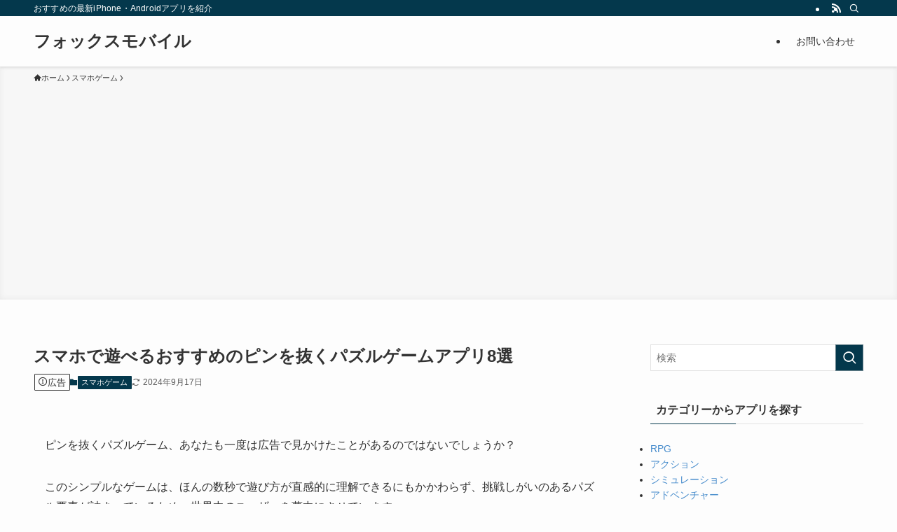

--- FILE ---
content_type: text/html; charset=UTF-8
request_url: https://foxmobile.jp/pull-the-pin-game-app/
body_size: 24201
content:
<!DOCTYPE html>
<html lang="ja" data-loaded="false" data-scrolled="false" data-spmenu="closed">
<head>
<meta charset="utf-8">
<meta name="format-detection" content="telephone=no">
<meta http-equiv="X-UA-Compatible" content="IE=edge">
<meta name="viewport" content="width=device-width, viewport-fit=cover">
<meta name='robots' content='index, follow, max-image-preview:large, max-snippet:-1, max-video-preview:-1' />

	<!-- This site is optimized with the Yoast SEO plugin v23.4 - https://yoast.com/wordpress/plugins/seo/ -->
	<title>スマホで遊べるおすすめのピンを抜くパズルゲームアプリ8選 - フォックスモバイル</title>
	<link rel="canonical" href="https://foxmobile.jp/pull-the-pin-game-app/" />
	<meta property="og:locale" content="ja_JP" />
	<meta property="og:type" content="article" />
	<meta property="og:title" content="スマホで遊べるおすすめのピンを抜くパズルゲームアプリ8選 - フォックスモバイル" />
	<meta property="og:description" content="ピンを抜くパズルゲーム、あなたも一度は広告で見かけたことがあるのではないでしょうか？ このシンプルなゲームは、ほんの数秒で遊び方が直感的に理解できるにもかかわらず、挑戦しがいのあるパズル要素が詰まっているため、世界中のユ [&hellip;]" />
	<meta property="og:url" content="https://foxmobile.jp/pull-the-pin-game-app/" />
	<meta property="og:site_name" content="フォックスモバイル" />
	<meta property="article:published_time" content="2022-08-02T16:51:14+00:00" />
	<meta property="article:modified_time" content="2024-09-16T21:55:13+00:00" />
	<meta name="author" content="きつね" />
	<meta name="twitter:card" content="summary_large_image" />
	<meta name="twitter:label1" content="執筆者" />
	<meta name="twitter:data1" content="きつね" />
	<meta name="twitter:label2" content="推定読み取り時間" />
	<meta name="twitter:data2" content="5分" />
	<script type="application/ld+json" class="yoast-schema-graph">{"@context":"https://schema.org","@graph":[{"@type":"WebPage","@id":"https://foxmobile.jp/pull-the-pin-game-app/","url":"https://foxmobile.jp/pull-the-pin-game-app/","name":"スマホで遊べるおすすめのピンを抜くパズルゲームアプリ8選 - フォックスモバイル","isPartOf":{"@id":"https://foxmobile.jp/#website"},"datePublished":"2022-08-02T16:51:14+00:00","dateModified":"2024-09-16T21:55:13+00:00","author":{"@id":"https://foxmobile.jp/#/schema/person/49b89e10a6a207bff7a3ac7e132c0887"},"breadcrumb":{"@id":"https://foxmobile.jp/pull-the-pin-game-app/#breadcrumb"},"inLanguage":"ja","potentialAction":[{"@type":"ReadAction","target":["https://foxmobile.jp/pull-the-pin-game-app/"]}]},{"@type":"BreadcrumbList","@id":"https://foxmobile.jp/pull-the-pin-game-app/#breadcrumb","itemListElement":[{"@type":"ListItem","position":1,"name":"ホーム","item":"https://foxmobile.jp/"},{"@type":"ListItem","position":2,"name":"スマホゲーム","item":"https://foxmobile.jp/category/mobile-game/"},{"@type":"ListItem","position":3,"name":"スマホで遊べるおすすめのピンを抜くパズルゲームアプリ8選"}]},{"@type":"WebSite","@id":"https://foxmobile.jp/#website","url":"https://foxmobile.jp/","name":"フォックスモバイル","description":"おすすめの最新iPhone・Androidアプリを紹介","potentialAction":[{"@type":"SearchAction","target":{"@type":"EntryPoint","urlTemplate":"https://foxmobile.jp/?s={search_term_string}"},"query-input":{"@type":"PropertyValueSpecification","valueRequired":true,"valueName":"search_term_string"}}],"inLanguage":"ja"},{"@type":"Person","@id":"https://foxmobile.jp/#/schema/person/49b89e10a6a207bff7a3ac7e132c0887","name":"きつね","image":{"@type":"ImageObject","inLanguage":"ja","@id":"https://foxmobile.jp/#/schema/person/image/","url":"https://secure.gravatar.com/avatar/c5b998828e741b825811440931f29344?s=96&d=mm&r=g","contentUrl":"https://secure.gravatar.com/avatar/c5b998828e741b825811440931f29344?s=96&d=mm&r=g","caption":"きつね"}}]}</script>
	<!-- / Yoast SEO plugin. -->


<link rel='dns-prefetch' href='//www.googletagmanager.com' />
<link rel='dns-prefetch' href='//pagead2.googlesyndication.com' />
<link rel='stylesheet' id='wp-block-library-css' href='https://foxmobile.jp/wp-includes/css/dist/block-library/style.min.css?ver=6.6.4' type='text/css' media='all' />
<link rel='stylesheet' id='swell-icons-css' href='https://foxmobile.jp/wp-content/themes/swell/build/css/swell-icons.css?ver=2.9.0' type='text/css' media='all' />
<link rel='stylesheet' id='main_style-css' href='https://foxmobile.jp/wp-content/themes/swell/build/css/main.css?ver=2.9.0' type='text/css' media='all' />
<link rel='stylesheet' id='swell_blocks-css' href='https://foxmobile.jp/wp-content/themes/swell/build/css/blocks.css?ver=2.9.0' type='text/css' media='all' />
<style id='swell_custom-inline-css' type='text/css'>
:root{--swl-fz--content:4vw;--swl-font_family:"游ゴシック体", "Yu Gothic", YuGothic, "Hiragino Kaku Gothic ProN", "Hiragino Sans", Meiryo, sans-serif;--swl-font_weight:500;--color_main:#04384c;--color_text:#333;--color_link:#1176d4;--color_htag:#04384c;--color_bg:#fdfdfd;--color_gradient1:#d8ffff;--color_gradient2:#87e7ff;--color_main_thin:rgba(5, 70, 95, 0.05 );--color_main_dark:rgba(3, 42, 57, 1 );--color_list_check:#04384c;--color_list_num:#04384c;--color_list_good:#86dd7b;--color_list_triangle:#f4e03a;--color_list_bad:#f36060;--color_faq_q:#d55656;--color_faq_a:#6599b7;--color_icon_good:#3cd250;--color_icon_good_bg:#ecffe9;--color_icon_bad:#4b73eb;--color_icon_bad_bg:#eafaff;--color_icon_info:#f578b4;--color_icon_info_bg:#fff0fa;--color_icon_announce:#ffa537;--color_icon_announce_bg:#fff5f0;--color_icon_pen:#7a7a7a;--color_icon_pen_bg:#f7f7f7;--color_icon_book:#787364;--color_icon_book_bg:#f8f6ef;--color_icon_point:#ffa639;--color_icon_check:#86d67c;--color_icon_batsu:#f36060;--color_icon_hatena:#5295cc;--color_icon_caution:#f7da38;--color_icon_memo:#84878a;--color_deep01:#e44141;--color_deep02:#3d79d5;--color_deep03:#63a84d;--color_deep04:#f09f4d;--color_pale01:#fff2f0;--color_pale02:#f3f8fd;--color_pale03:#f1f9ee;--color_pale04:#fdf9ee;--color_mark_blue:#b7e3ff;--color_mark_green:#bdf9c3;--color_mark_yellow:#fcf69f;--color_mark_orange:#ffddbc;--border01:solid 1px var(--color_main);--border02:double 4px var(--color_main);--border03:dashed 2px var(--color_border);--border04:solid 4px var(--color_gray);--card_posts_thumb_ratio:56.25%;--list_posts_thumb_ratio:61.805%;--big_posts_thumb_ratio:56.25%;--thumb_posts_thumb_ratio:61.805%;--blogcard_thumb_ratio:56.25%;--color_header_bg:#fdfdfd;--color_header_text:#333;--color_footer_bg:#fdfdfd;--color_footer_text:#333;--container_size:1200px;--article_size:900px;--logo_size_sp:48px;--logo_size_pc:40px;--logo_size_pcfix:32px;}.swl-cell-bg[data-icon="doubleCircle"]{--cell-icon-color:#ffc977}.swl-cell-bg[data-icon="circle"]{--cell-icon-color:#94e29c}.swl-cell-bg[data-icon="triangle"]{--cell-icon-color:#eeda2f}.swl-cell-bg[data-icon="close"]{--cell-icon-color:#ec9191}.swl-cell-bg[data-icon="hatena"]{--cell-icon-color:#93c9da}.swl-cell-bg[data-icon="check"]{--cell-icon-color:#94e29c}.swl-cell-bg[data-icon="line"]{--cell-icon-color:#9b9b9b}.cap_box[data-colset="col1"]{--capbox-color:#f59b5f;--capbox-color--bg:#fff8eb}.cap_box[data-colset="col2"]{--capbox-color:#5fb9f5;--capbox-color--bg:#edf5ff}.cap_box[data-colset="col3"]{--capbox-color:#2fcd90;--capbox-color--bg:#eafaf2}.red_{--the-btn-color:#f74a4a;--the-btn-color2:#ffbc49;--the-solid-shadow: rgba(185, 56, 56, 1 )}.blue_{--the-btn-color:#338df4;--the-btn-color2:#35eaff;--the-solid-shadow: rgba(38, 106, 183, 1 )}.green_{--the-btn-color:#62d847;--the-btn-color2:#7bf7bd;--the-solid-shadow: rgba(74, 162, 53, 1 )}.is-style-btn_normal{--the-btn-radius:80px}.is-style-btn_solid{--the-btn-radius:80px}.is-style-btn_shiny{--the-btn-radius:80px}.is-style-btn_line{--the-btn-radius:80px}.post_content blockquote{padding:1.5em 2em 1.5em 3em}.post_content blockquote::before{content:"";display:block;width:5px;height:calc(100% - 3em);top:1.5em;left:1.5em;border-left:solid 1px rgba(180,180,180,.75);border-right:solid 1px rgba(180,180,180,.75);}.mark_blue{background:-webkit-linear-gradient(transparent 64%,var(--color_mark_blue) 0%);background:linear-gradient(transparent 64%,var(--color_mark_blue) 0%)}.mark_green{background:-webkit-linear-gradient(transparent 64%,var(--color_mark_green) 0%);background:linear-gradient(transparent 64%,var(--color_mark_green) 0%)}.mark_yellow{background:-webkit-linear-gradient(transparent 64%,var(--color_mark_yellow) 0%);background:linear-gradient(transparent 64%,var(--color_mark_yellow) 0%)}.mark_orange{background:-webkit-linear-gradient(transparent 64%,var(--color_mark_orange) 0%);background:linear-gradient(transparent 64%,var(--color_mark_orange) 0%)}[class*="is-style-icon_"]{color:#333;border-width:0}[class*="is-style-big_icon_"]{border-width:2px;border-style:solid}[data-col="gray"] .c-balloon__text{background:#f7f7f7;border-color:#ccc}[data-col="gray"] .c-balloon__before{border-right-color:#f7f7f7}[data-col="green"] .c-balloon__text{background:#d1f8c2;border-color:#9ddd93}[data-col="green"] .c-balloon__before{border-right-color:#d1f8c2}[data-col="blue"] .c-balloon__text{background:#e2f6ff;border-color:#93d2f0}[data-col="blue"] .c-balloon__before{border-right-color:#e2f6ff}[data-col="red"] .c-balloon__text{background:#ffebeb;border-color:#f48789}[data-col="red"] .c-balloon__before{border-right-color:#ffebeb}[data-col="yellow"] .c-balloon__text{background:#f9f7d2;border-color:#fbe593}[data-col="yellow"] .c-balloon__before{border-right-color:#f9f7d2}.-type-list2 .p-postList__body::after,.-type-big .p-postList__body::after{content: "READ MORE »";}.c-postThumb__cat{background-color:#04384c;color:#fff;background-image: repeating-linear-gradient(-45deg,rgba(255,255,255,.1),rgba(255,255,255,.1) 6px,transparent 6px,transparent 12px)}.post_content h2:where(:not([class^="swell-block-"]):not(.faq_q):not(.p-postList__title)){background:var(--color_htag);padding:.75em 1em;color:#fff}.post_content h2:where(:not([class^="swell-block-"]):not(.faq_q):not(.p-postList__title))::before{position:absolute;display:block;pointer-events:none;content:"";top:-4px;left:0;width:100%;height:calc(100% + 4px);box-sizing:content-box;border-top:solid 2px var(--color_htag);border-bottom:solid 2px var(--color_htag)}.post_content h3:where(:not([class^="swell-block-"]):not(.faq_q):not(.p-postList__title)){padding:0 .5em .5em}.post_content h3:where(:not([class^="swell-block-"]):not(.faq_q):not(.p-postList__title))::before{content:"";width:100%;height:2px;background: repeating-linear-gradient(90deg, var(--color_htag) 0%, var(--color_htag) 29.3%, rgba(150,150,150,.2) 29.3%, rgba(150,150,150,.2) 100%)}.post_content h4:where(:not([class^="swell-block-"]):not(.faq_q):not(.p-postList__title)){padding:0 0 0 16px;border-left:solid 2px var(--color_htag)}.l-header{box-shadow: 0 1px 4px rgba(0,0,0,.12)}.l-header__bar{color:#fff;background:var(--color_main)}.l-header__menuBtn{order:1}.l-header__customBtn{order:3}.c-gnav a::after{background:var(--color_main);width:100%;height:2px;transform:scaleX(0)}.p-spHeadMenu .menu-item.-current{border-bottom-color:var(--color_main)}.c-gnav > li:hover > a::after,.c-gnav > .-current > a::after{transform: scaleX(1)}.c-gnav .sub-menu{color:#333;background:#fff}.l-fixHeader::before{opacity:1}#pagetop{border-radius:50%}#before_footer_widget{margin-bottom:0}.c-widget__title.-spmenu{padding:.5em .75em;border-radius:var(--swl-radius--2, 0px);background:var(--color_main);color:#fff;}.c-widget__title.-footer{padding:.5em}.c-widget__title.-footer::before{content:"";bottom:0;left:0;width:40%;z-index:1;background:var(--color_main)}.c-widget__title.-footer::after{content:"";bottom:0;left:0;width:100%;background:var(--color_border)}.c-secTitle{border-left:solid 2px var(--color_main);padding:0em .75em}.p-spMenu{color:#333}.p-spMenu__inner::before{background:#fdfdfd;opacity:1}.p-spMenu__overlay{background:#000;opacity:0.6}[class*="page-numbers"]{color:#fff;background-color:#dedede}a{text-decoration: none}.l-topTitleArea.c-filterLayer::before{background-color:#000;opacity:0.2;content:""}@media screen and (min-width: 960px){:root{}}@media screen and (max-width: 959px){:root{}.l-header__logo{order:2;text-align:center}}@media screen and (min-width: 600px){:root{--swl-fz--content:16px;}}@media screen and (max-width: 599px){:root{}}@media (min-width: 1108px) {.alignwide{left:-100px;width:calc(100% + 200px);}}@media (max-width: 1108px) {.-sidebar-off .swell-block-fullWide__inner.l-container .alignwide{left:0px;width:100%;}}.l-fixHeader .l-fixHeader__gnav{order:0}[data-scrolled=true] .l-fixHeader[data-ready]{opacity:1;-webkit-transform:translateY(0)!important;transform:translateY(0)!important;visibility:visible}.-body-solid .l-fixHeader{box-shadow:0 2px 4px var(--swl-color_shadow)}.l-fixHeader__inner{align-items:stretch;color:var(--color_header_text);display:flex;padding-bottom:0;padding-top:0;position:relative;z-index:1}.l-fixHeader__logo{align-items:center;display:flex;line-height:1;margin-right:24px;order:0;padding:16px 0}.is-style-btn_normal a,.is-style-btn_shiny a{box-shadow:var(--swl-btn_shadow)}.c-shareBtns__btn,.is-style-balloon>.c-tabList .c-tabList__button,.p-snsCta,[class*=page-numbers]{box-shadow:var(--swl-box_shadow)}.p-articleThumb__img,.p-articleThumb__youtube{box-shadow:var(--swl-img_shadow)}.p-pickupBanners__item .c-bannerLink,.p-postList__thumb{box-shadow:0 2px 8px rgba(0,0,0,.1),0 4px 4px -4px rgba(0,0,0,.1)}.p-postList.-w-ranking li:before{background-image:repeating-linear-gradient(-45deg,hsla(0,0%,100%,.1),hsla(0,0%,100%,.1) 6px,transparent 0,transparent 12px);box-shadow:1px 1px 4px rgba(0,0,0,.2)}.l-header__bar{position:relative;width:100%}.l-header__bar .c-catchphrase{color:inherit;font-size:12px;letter-spacing:var(--swl-letter_spacing,.2px);line-height:14px;margin-right:auto;overflow:hidden;padding:4px 0;white-space:nowrap;width:50%}.l-header__bar .c-iconList .c-iconList__link{margin:0;padding:4px 6px}.l-header__barInner{align-items:center;display:flex;justify-content:flex-end}@media (min-width:960px){.-series .l-header__inner{align-items:stretch;display:flex}.-series .l-header__logo{align-items:center;display:flex;flex-wrap:wrap;margin-right:24px;padding:16px 0}.-series .l-header__logo .c-catchphrase{font-size:13px;padding:4px 0}.-series .c-headLogo{margin-right:16px}.-series-right .l-header__inner{justify-content:space-between}.-series-right .c-gnavWrap{margin-left:auto}.-series-right .w-header{margin-left:12px}.-series-left .w-header{margin-left:auto}}@media (min-width:960px) and (min-width:600px){.-series .c-headLogo{max-width:400px}}.c-gnav .sub-menu a:before,.c-listMenu a:before{-webkit-font-smoothing:antialiased;-moz-osx-font-smoothing:grayscale;font-family:icomoon!important;font-style:normal;font-variant:normal;font-weight:400;line-height:1;text-transform:none}.c-submenuToggleBtn{display:none}.c-listMenu a{padding:.75em 1em .75em 1.5em;transition:padding .25s}.c-listMenu a:hover{padding-left:1.75em;padding-right:.75em}.c-gnav .sub-menu a:before,.c-listMenu a:before{color:inherit;content:"\e921";display:inline-block;left:2px;position:absolute;top:50%;-webkit-transform:translateY(-50%);transform:translateY(-50%);vertical-align:middle}.widget_categories>ul>.cat-item>a,.wp-block-categories-list>li>a{padding-left:1.75em}.c-listMenu .children,.c-listMenu .sub-menu{margin:0}.c-listMenu .children a,.c-listMenu .sub-menu a{font-size:.9em;padding-left:2.5em}.c-listMenu .children a:before,.c-listMenu .sub-menu a:before{left:1em}.c-listMenu .children a:hover,.c-listMenu .sub-menu a:hover{padding-left:2.75em}.c-listMenu .children ul a,.c-listMenu .sub-menu ul a{padding-left:3.25em}.c-listMenu .children ul a:before,.c-listMenu .sub-menu ul a:before{left:1.75em}.c-listMenu .children ul a:hover,.c-listMenu .sub-menu ul a:hover{padding-left:3.5em}.c-gnav li:hover>.sub-menu{opacity:1;visibility:visible}.c-gnav .sub-menu:before{background:inherit;content:"";height:100%;left:0;position:absolute;top:0;width:100%;z-index:0}.c-gnav .sub-menu .sub-menu{left:100%;top:0;z-index:-1}.c-gnav .sub-menu a{padding-left:2em}.c-gnav .sub-menu a:before{left:.5em}.c-gnav .sub-menu a:hover .ttl{left:4px}:root{--color_content_bg:var(--color_bg);}.c-widget__title.-side{padding:.5em}.c-widget__title.-side::before{content:"";bottom:0;left:0;width:40%;z-index:1;background:var(--color_main)}.c-widget__title.-side::after{content:"";bottom:0;left:0;width:100%;background:var(--color_border)}.c-shareBtns__item:not(:last-child){margin-right:4px}.c-shareBtns__btn{padding:8px 0}.single.-index-off .w-beforeToc{display:none}@media screen and (min-width: 960px){:root{}.single .c-postTitle__date{display:none}}@media screen and (max-width: 959px){:root{}.single .c-postTitle__date{display:none}}@media screen and (min-width: 600px){:root{}}@media screen and (max-width: 599px){:root{}}.swell-block-fullWide__inner.l-container{--swl-fw_inner_pad:var(--swl-pad_container,0px)}@media (min-width:960px){.-sidebar-on .l-content .alignfull,.-sidebar-on .l-content .alignwide{left:-16px;width:calc(100% + 32px)}.swell-block-fullWide__inner.l-article{--swl-fw_inner_pad:var(--swl-pad_post_content,0px)}.-sidebar-on .swell-block-fullWide__inner .alignwide{left:0;width:100%}.-sidebar-on .swell-block-fullWide__inner .alignfull{left:calc(0px - var(--swl-fw_inner_pad, 0))!important;margin-left:0!important;margin-right:0!important;width:calc(100% + var(--swl-fw_inner_pad, 0)*2)!important}}.p-relatedPosts .p-postList__item{margin-bottom:1.5em}.p-relatedPosts .p-postList__times,.p-relatedPosts .p-postList__times>:last-child{margin-right:0}@media (min-width:600px){.p-relatedPosts .p-postList__item{width:33.33333%}}@media screen and (min-width:600px) and (max-width:1239px){.p-relatedPosts .p-postList__item:nth-child(7),.p-relatedPosts .p-postList__item:nth-child(8){display:none}}@media screen and (min-width:1240px){.p-relatedPosts .p-postList__item{width:25%}}.-index-off .p-toc,.swell-toc-placeholder:empty{display:none}.p-toc.-modal{height:100%;margin:0;overflow-y:auto;padding:0}#main_content .p-toc{border-radius:var(--swl-radius--2,0);margin:4em auto;max-width:800px}#sidebar .p-toc{margin-top:-.5em}.p-toc .__pn:before{content:none!important;counter-increment:none}.p-toc .__prev{margin:0 0 1em}.p-toc .__next{margin:1em 0 0}.p-toc.is-omitted:not([data-omit=ct]) [data-level="2"] .p-toc__childList{height:0;margin-bottom:-.5em;visibility:hidden}.p-toc.is-omitted:not([data-omit=nest]){position:relative}.p-toc.is-omitted:not([data-omit=nest]):before{background:linear-gradient(hsla(0,0%,100%,0),var(--color_bg));bottom:5em;content:"";height:4em;left:0;opacity:.75;pointer-events:none;position:absolute;width:100%;z-index:1}.p-toc.is-omitted:not([data-omit=nest]):after{background:var(--color_bg);bottom:0;content:"";height:5em;left:0;opacity:.75;position:absolute;width:100%;z-index:1}.p-toc.is-omitted:not([data-omit=nest]) .__next,.p-toc.is-omitted:not([data-omit=nest]) [data-omit="1"]{display:none}.p-toc .p-toc__expandBtn{background-color:#f7f7f7;border:rgba(0,0,0,.2);border-radius:5em;box-shadow:0 0 0 1px #bbb;color:#333;display:block;font-size:14px;line-height:1.5;margin:.75em auto 0;min-width:6em;padding:.5em 1em;position:relative;transition:box-shadow .25s;z-index:2}.p-toc[data-omit=nest] .p-toc__expandBtn{display:inline-block;font-size:13px;margin:0 0 0 1.25em;padding:.5em .75em}.p-toc:not([data-omit=nest]) .p-toc__expandBtn:after,.p-toc:not([data-omit=nest]) .p-toc__expandBtn:before{border-top-color:inherit;border-top-style:dotted;border-top-width:3px;content:"";display:block;height:1px;position:absolute;top:calc(50% - 1px);transition:border-color .25s;width:100%;width:22px}.p-toc:not([data-omit=nest]) .p-toc__expandBtn:before{right:calc(100% + 1em)}.p-toc:not([data-omit=nest]) .p-toc__expandBtn:after{left:calc(100% + 1em)}.p-toc.is-expanded .p-toc__expandBtn{border-color:transparent}.p-toc__ttl{display:block;font-size:1.2em;line-height:1;position:relative;text-align:center}.p-toc__ttl:before{content:"\e918";display:inline-block;font-family:icomoon;margin-right:.5em;padding-bottom:2px;vertical-align:middle}#index_modal .p-toc__ttl{margin-bottom:.5em}.p-toc__list li{line-height:1.6}.p-toc__list>li+li{margin-top:.5em}.p-toc__list .p-toc__childList{padding-left:.5em}.p-toc__list [data-level="3"]{font-size:.9em}.p-toc__list .mininote{display:none}.post_content .p-toc__list{padding-left:0}#sidebar .p-toc__list{margin-bottom:0}#sidebar .p-toc__list .p-toc__childList{padding-left:0}.p-toc__link{color:inherit;font-size:inherit;text-decoration:none}.p-toc__link:hover{opacity:.8}.p-toc.-double{background:var(--color_gray);background:linear-gradient(-45deg,transparent 25%,var(--color_gray) 25%,var(--color_gray) 50%,transparent 50%,transparent 75%,var(--color_gray) 75%,var(--color_gray));background-clip:padding-box;background-size:4px 4px;border-bottom:4px double var(--color_border);border-top:4px double var(--color_border);padding:1.5em 1em 1em}.p-toc.-double .p-toc__ttl{margin-bottom:.75em}@media (min-width:960px){#main_content .p-toc{width:92%}}@media (hover:hover){.p-toc .p-toc__expandBtn:hover{border-color:transparent;box-shadow:0 0 0 2px currentcolor}}@media (min-width:600px){.p-toc.-double{padding:2em}}.p-pnLinks{align-items:stretch;display:flex;justify-content:space-between;margin:2em 0}.p-pnLinks__item{font-size:3vw;position:relative;width:49%}.p-pnLinks__item:before{content:"";display:block;height:.5em;pointer-events:none;position:absolute;top:50%;width:.5em;z-index:1}.p-pnLinks__item.-prev:before{border-bottom:1px solid;border-left:1px solid;left:.35em;-webkit-transform:rotate(45deg) translateY(-50%);transform:rotate(45deg) translateY(-50%)}.p-pnLinks__item.-prev .p-pnLinks__thumb{margin-right:8px}.p-pnLinks__item.-next .p-pnLinks__link{justify-content:flex-end}.p-pnLinks__item.-next:before{border-bottom:1px solid;border-right:1px solid;right:.35em;-webkit-transform:rotate(-45deg) translateY(-50%);transform:rotate(-45deg) translateY(-50%)}.p-pnLinks__item.-next .p-pnLinks__thumb{margin-left:8px;order:2}.p-pnLinks__item.-next:first-child{margin-left:auto}.p-pnLinks__link{align-items:center;border-radius:var(--swl-radius--2,0);color:inherit;display:flex;height:100%;line-height:1.4;min-height:4em;padding:.6em 1em .5em;position:relative;text-decoration:none;transition:box-shadow .25s;width:100%}.p-pnLinks__thumb{border-radius:var(--swl-radius--4,0);height:32px;-o-object-fit:cover;object-fit:cover;width:48px}.p-pnLinks .-prev .p-pnLinks__link{border-left:1.25em solid var(--color_main)}.p-pnLinks .-prev:before{color:#fff}.p-pnLinks .-next .p-pnLinks__link{border-right:1.25em solid var(--color_main)}.p-pnLinks .-next:before{color:#fff}@media not all and (min-width:960px){.p-pnLinks.-thumb-on{display:block}.p-pnLinks.-thumb-on .p-pnLinks__item{width:100%}}@media (min-width:600px){.p-pnLinks__item{font-size:13px}.p-pnLinks__thumb{height:48px;width:72px}.p-pnLinks__title{transition:-webkit-transform .25s;transition:transform .25s;transition:transform .25s,-webkit-transform .25s}.-prev>.p-pnLinks__link:hover .p-pnLinks__title{-webkit-transform:translateX(4px);transform:translateX(4px)}.-next>.p-pnLinks__link:hover .p-pnLinks__title{-webkit-transform:translateX(-4px);transform:translateX(-4px)}.p-pnLinks .-prev .p-pnLinks__link:hover{box-shadow:1px 1px 2px var(--swl-color_shadow)}.p-pnLinks .-next .p-pnLinks__link:hover{box-shadow:-1px 1px 2px var(--swl-color_shadow)}}
</style>
<link rel='stylesheet' id='swell-parts/footer-css' href='https://foxmobile.jp/wp-content/themes/swell/build/css/modules/parts/footer.css?ver=2.9.0' type='text/css' media='all' />
<link rel='stylesheet' id='swell-page/single-css' href='https://foxmobile.jp/wp-content/themes/swell/build/css/modules/page/single.css?ver=2.9.0' type='text/css' media='all' />
<style id='classic-theme-styles-inline-css' type='text/css'>
/*! This file is auto-generated */
.wp-block-button__link{color:#fff;background-color:#32373c;border-radius:9999px;box-shadow:none;text-decoration:none;padding:calc(.667em + 2px) calc(1.333em + 2px);font-size:1.125em}.wp-block-file__button{background:#32373c;color:#fff;text-decoration:none}
</style>
<style id='global-styles-inline-css' type='text/css'>
:root{--wp--preset--aspect-ratio--square: 1;--wp--preset--aspect-ratio--4-3: 4/3;--wp--preset--aspect-ratio--3-4: 3/4;--wp--preset--aspect-ratio--3-2: 3/2;--wp--preset--aspect-ratio--2-3: 2/3;--wp--preset--aspect-ratio--16-9: 16/9;--wp--preset--aspect-ratio--9-16: 9/16;--wp--preset--color--black: #000;--wp--preset--color--cyan-bluish-gray: #abb8c3;--wp--preset--color--white: #fff;--wp--preset--color--pale-pink: #f78da7;--wp--preset--color--vivid-red: #cf2e2e;--wp--preset--color--luminous-vivid-orange: #ff6900;--wp--preset--color--luminous-vivid-amber: #fcb900;--wp--preset--color--light-green-cyan: #7bdcb5;--wp--preset--color--vivid-green-cyan: #00d084;--wp--preset--color--pale-cyan-blue: #8ed1fc;--wp--preset--color--vivid-cyan-blue: #0693e3;--wp--preset--color--vivid-purple: #9b51e0;--wp--preset--color--swl-main: var(--color_main);--wp--preset--color--swl-main-thin: var(--color_main_thin);--wp--preset--color--swl-gray: var(--color_gray);--wp--preset--color--swl-deep-01: var(--color_deep01);--wp--preset--color--swl-deep-02: var(--color_deep02);--wp--preset--color--swl-deep-03: var(--color_deep03);--wp--preset--color--swl-deep-04: var(--color_deep04);--wp--preset--color--swl-pale-01: var(--color_pale01);--wp--preset--color--swl-pale-02: var(--color_pale02);--wp--preset--color--swl-pale-03: var(--color_pale03);--wp--preset--color--swl-pale-04: var(--color_pale04);--wp--preset--gradient--vivid-cyan-blue-to-vivid-purple: linear-gradient(135deg,rgba(6,147,227,1) 0%,rgb(155,81,224) 100%);--wp--preset--gradient--light-green-cyan-to-vivid-green-cyan: linear-gradient(135deg,rgb(122,220,180) 0%,rgb(0,208,130) 100%);--wp--preset--gradient--luminous-vivid-amber-to-luminous-vivid-orange: linear-gradient(135deg,rgba(252,185,0,1) 0%,rgba(255,105,0,1) 100%);--wp--preset--gradient--luminous-vivid-orange-to-vivid-red: linear-gradient(135deg,rgba(255,105,0,1) 0%,rgb(207,46,46) 100%);--wp--preset--gradient--very-light-gray-to-cyan-bluish-gray: linear-gradient(135deg,rgb(238,238,238) 0%,rgb(169,184,195) 100%);--wp--preset--gradient--cool-to-warm-spectrum: linear-gradient(135deg,rgb(74,234,220) 0%,rgb(151,120,209) 20%,rgb(207,42,186) 40%,rgb(238,44,130) 60%,rgb(251,105,98) 80%,rgb(254,248,76) 100%);--wp--preset--gradient--blush-light-purple: linear-gradient(135deg,rgb(255,206,236) 0%,rgb(152,150,240) 100%);--wp--preset--gradient--blush-bordeaux: linear-gradient(135deg,rgb(254,205,165) 0%,rgb(254,45,45) 50%,rgb(107,0,62) 100%);--wp--preset--gradient--luminous-dusk: linear-gradient(135deg,rgb(255,203,112) 0%,rgb(199,81,192) 50%,rgb(65,88,208) 100%);--wp--preset--gradient--pale-ocean: linear-gradient(135deg,rgb(255,245,203) 0%,rgb(182,227,212) 50%,rgb(51,167,181) 100%);--wp--preset--gradient--electric-grass: linear-gradient(135deg,rgb(202,248,128) 0%,rgb(113,206,126) 100%);--wp--preset--gradient--midnight: linear-gradient(135deg,rgb(2,3,129) 0%,rgb(40,116,252) 100%);--wp--preset--font-size--small: 0.9em;--wp--preset--font-size--medium: 1.1em;--wp--preset--font-size--large: 1.25em;--wp--preset--font-size--x-large: 42px;--wp--preset--font-size--xs: 0.75em;--wp--preset--font-size--huge: 1.6em;--wp--preset--spacing--20: 0.44rem;--wp--preset--spacing--30: 0.67rem;--wp--preset--spacing--40: 1rem;--wp--preset--spacing--50: 1.5rem;--wp--preset--spacing--60: 2.25rem;--wp--preset--spacing--70: 3.38rem;--wp--preset--spacing--80: 5.06rem;--wp--preset--shadow--natural: 6px 6px 9px rgba(0, 0, 0, 0.2);--wp--preset--shadow--deep: 12px 12px 50px rgba(0, 0, 0, 0.4);--wp--preset--shadow--sharp: 6px 6px 0px rgba(0, 0, 0, 0.2);--wp--preset--shadow--outlined: 6px 6px 0px -3px rgba(255, 255, 255, 1), 6px 6px rgba(0, 0, 0, 1);--wp--preset--shadow--crisp: 6px 6px 0px rgba(0, 0, 0, 1);}:where(.is-layout-flex){gap: 0.5em;}:where(.is-layout-grid){gap: 0.5em;}body .is-layout-flex{display: flex;}.is-layout-flex{flex-wrap: wrap;align-items: center;}.is-layout-flex > :is(*, div){margin: 0;}body .is-layout-grid{display: grid;}.is-layout-grid > :is(*, div){margin: 0;}:where(.wp-block-columns.is-layout-flex){gap: 2em;}:where(.wp-block-columns.is-layout-grid){gap: 2em;}:where(.wp-block-post-template.is-layout-flex){gap: 1.25em;}:where(.wp-block-post-template.is-layout-grid){gap: 1.25em;}.has-black-color{color: var(--wp--preset--color--black) !important;}.has-cyan-bluish-gray-color{color: var(--wp--preset--color--cyan-bluish-gray) !important;}.has-white-color{color: var(--wp--preset--color--white) !important;}.has-pale-pink-color{color: var(--wp--preset--color--pale-pink) !important;}.has-vivid-red-color{color: var(--wp--preset--color--vivid-red) !important;}.has-luminous-vivid-orange-color{color: var(--wp--preset--color--luminous-vivid-orange) !important;}.has-luminous-vivid-amber-color{color: var(--wp--preset--color--luminous-vivid-amber) !important;}.has-light-green-cyan-color{color: var(--wp--preset--color--light-green-cyan) !important;}.has-vivid-green-cyan-color{color: var(--wp--preset--color--vivid-green-cyan) !important;}.has-pale-cyan-blue-color{color: var(--wp--preset--color--pale-cyan-blue) !important;}.has-vivid-cyan-blue-color{color: var(--wp--preset--color--vivid-cyan-blue) !important;}.has-vivid-purple-color{color: var(--wp--preset--color--vivid-purple) !important;}.has-black-background-color{background-color: var(--wp--preset--color--black) !important;}.has-cyan-bluish-gray-background-color{background-color: var(--wp--preset--color--cyan-bluish-gray) !important;}.has-white-background-color{background-color: var(--wp--preset--color--white) !important;}.has-pale-pink-background-color{background-color: var(--wp--preset--color--pale-pink) !important;}.has-vivid-red-background-color{background-color: var(--wp--preset--color--vivid-red) !important;}.has-luminous-vivid-orange-background-color{background-color: var(--wp--preset--color--luminous-vivid-orange) !important;}.has-luminous-vivid-amber-background-color{background-color: var(--wp--preset--color--luminous-vivid-amber) !important;}.has-light-green-cyan-background-color{background-color: var(--wp--preset--color--light-green-cyan) !important;}.has-vivid-green-cyan-background-color{background-color: var(--wp--preset--color--vivid-green-cyan) !important;}.has-pale-cyan-blue-background-color{background-color: var(--wp--preset--color--pale-cyan-blue) !important;}.has-vivid-cyan-blue-background-color{background-color: var(--wp--preset--color--vivid-cyan-blue) !important;}.has-vivid-purple-background-color{background-color: var(--wp--preset--color--vivid-purple) !important;}.has-black-border-color{border-color: var(--wp--preset--color--black) !important;}.has-cyan-bluish-gray-border-color{border-color: var(--wp--preset--color--cyan-bluish-gray) !important;}.has-white-border-color{border-color: var(--wp--preset--color--white) !important;}.has-pale-pink-border-color{border-color: var(--wp--preset--color--pale-pink) !important;}.has-vivid-red-border-color{border-color: var(--wp--preset--color--vivid-red) !important;}.has-luminous-vivid-orange-border-color{border-color: var(--wp--preset--color--luminous-vivid-orange) !important;}.has-luminous-vivid-amber-border-color{border-color: var(--wp--preset--color--luminous-vivid-amber) !important;}.has-light-green-cyan-border-color{border-color: var(--wp--preset--color--light-green-cyan) !important;}.has-vivid-green-cyan-border-color{border-color: var(--wp--preset--color--vivid-green-cyan) !important;}.has-pale-cyan-blue-border-color{border-color: var(--wp--preset--color--pale-cyan-blue) !important;}.has-vivid-cyan-blue-border-color{border-color: var(--wp--preset--color--vivid-cyan-blue) !important;}.has-vivid-purple-border-color{border-color: var(--wp--preset--color--vivid-purple) !important;}.has-vivid-cyan-blue-to-vivid-purple-gradient-background{background: var(--wp--preset--gradient--vivid-cyan-blue-to-vivid-purple) !important;}.has-light-green-cyan-to-vivid-green-cyan-gradient-background{background: var(--wp--preset--gradient--light-green-cyan-to-vivid-green-cyan) !important;}.has-luminous-vivid-amber-to-luminous-vivid-orange-gradient-background{background: var(--wp--preset--gradient--luminous-vivid-amber-to-luminous-vivid-orange) !important;}.has-luminous-vivid-orange-to-vivid-red-gradient-background{background: var(--wp--preset--gradient--luminous-vivid-orange-to-vivid-red) !important;}.has-very-light-gray-to-cyan-bluish-gray-gradient-background{background: var(--wp--preset--gradient--very-light-gray-to-cyan-bluish-gray) !important;}.has-cool-to-warm-spectrum-gradient-background{background: var(--wp--preset--gradient--cool-to-warm-spectrum) !important;}.has-blush-light-purple-gradient-background{background: var(--wp--preset--gradient--blush-light-purple) !important;}.has-blush-bordeaux-gradient-background{background: var(--wp--preset--gradient--blush-bordeaux) !important;}.has-luminous-dusk-gradient-background{background: var(--wp--preset--gradient--luminous-dusk) !important;}.has-pale-ocean-gradient-background{background: var(--wp--preset--gradient--pale-ocean) !important;}.has-electric-grass-gradient-background{background: var(--wp--preset--gradient--electric-grass) !important;}.has-midnight-gradient-background{background: var(--wp--preset--gradient--midnight) !important;}.has-small-font-size{font-size: var(--wp--preset--font-size--small) !important;}.has-medium-font-size{font-size: var(--wp--preset--font-size--medium) !important;}.has-large-font-size{font-size: var(--wp--preset--font-size--large) !important;}.has-x-large-font-size{font-size: var(--wp--preset--font-size--x-large) !important;}
:where(.wp-block-post-template.is-layout-flex){gap: 1.25em;}:where(.wp-block-post-template.is-layout-grid){gap: 1.25em;}
:where(.wp-block-columns.is-layout-flex){gap: 2em;}:where(.wp-block-columns.is-layout-grid){gap: 2em;}
:root :where(.wp-block-pullquote){font-size: 1.5em;line-height: 1.6;}
</style>
<link rel='stylesheet' id='child_style-css' href='https://foxmobile.jp/wp-content/themes/swell_child/style.css?ver=2024090951309' type='text/css' media='all' />
<link rel='stylesheet' id='lwptoc-main-css' href='https://foxmobile.jp/wp-content/plugins/luckywp-table-of-contents/front/assets/main.min.css?ver=2.1.4' type='text/css' media='all' />

<!-- Site Kit によって追加された Google タグ（gtag.js）スニペット -->

<!-- Google アナリティクス スニペット (Site Kit が追加) -->
<script type="text/javascript" src="https://www.googletagmanager.com/gtag/js?id=G-YN6SL0G49S" id="google_gtagjs-js" async></script>
<script type="text/javascript" id="google_gtagjs-js-after">
/* <![CDATA[ */
window.dataLayer = window.dataLayer || [];function gtag(){dataLayer.push(arguments);}
gtag("set","linker",{"domains":["foxmobile.jp"]});
gtag("js", new Date());
gtag("set", "developer_id.dZTNiMT", true);
gtag("config", "G-YN6SL0G49S");
/* ]]> */
</script>

<!-- Site Kit によって追加された終了 Google タグ（gtag.js）スニペット -->
<script type="text/javascript" src="https://foxmobile.jp/wp-content/plugins/luckywp-table-of-contents/front/assets/main.min.js?ver=2.1.4" id="lwptoc-main-js"></script>

<noscript><link href="https://foxmobile.jp/wp-content/themes/swell/build/css/noscript.css" rel="stylesheet"></noscript>
<style type="text/css">.aawp .aawp-tb__row--highlight{background-color:#256aaf;}.aawp .aawp-tb__row--highlight{color:#fff;}.aawp .aawp-tb__row--highlight a{color:#fff;}</style><meta name="generator" content="Site Kit by Google 1.134.0" /><script src="https://analytics.ahrefs.com/analytics.js" data-key="pc1ruHh78IeBLfzWMS8jlA" async></script><style>

	/* write your CSS code here */
	
	/**
 	* Initialization
	---------------------------------------------------------------------------------------------------- */

	a {
		color: #448acb;
	}

	h2, h3, h4 {
		padding: 0;
		margin: 0;
	}

	h1, h2, h3, h4, h5, h6, .site-title, .entry-title, .widgettitle {
		text-transform: none;
	}

	.entry-content ol, .entry-content ul {
		margin-bottom: 0;
	}

	.entry-content ol li, .entry-content ul li {
		margin: 0;
		list-style: none;
	}
	
	/**
 	* Override
	---------------------------------------------------------------------------------------------------- */

	.entry-content p {
		margin-bottom: 27px;
	}
	
	/**
 	* Heading
	---------------------------------------------------------------------------------------------------- */

	.entry-content h2 {
		margin-top: 30px;
		margin-bottom: 30px;
		position: relative;
		font-size: 20px;
		font-weight: 700;
	}

	.entry-content h3 {
		margin-top: 21px;
		margin-bottom: 21px;
		position: relative;
		font-size: 18px;
		font-weight: 700;
	}

	.entry-content h4 {
		margin-top: 21px;
		margin-bottom: 21px;
		position: relative;
	}

	
	/**
 	* List
	---------------------------------------------------------------------------------------------------- */

	.entry-content ul, .entry-content ol {}

	.entry-content ol li {
		list-style: decimal;
	}

	.entry-content ul li {
		list-style: none;
		list-style-image: url(/images/common/list/default.svg)
	}

	.entry-content ol, .entry-content ul {
		margin-left: 15px;
		margin-bottom: 21px;
	}
	
	/**
	* Table
	---------------------------------------------------------------------------------------------------- */

	.entry-content table {
		border-collapse: collapse;
		border-spacing: 0;
		width: 100%;
		margin: 30px 0;
		border-top: 1px solid #eee;
		border-left: 1px solid #eee;
		line-height: 1.5;
		font-size: 12px;
		background: #fff;
	}

	.entry-content th, .entry-content td {
		padding: 8px 10px;
		word-wrap: break-word;
		word-break: break-all;
		border-right: 1px solid #e1e1e1;
		border-bottom: 1px solid #e1e1e1;
		vertical-align: middle;
	}
	
	.entry-content thead th {
		font-weight: bold;
		text-align: center;
		background: #ff6b6b;
		color: white;
	}
	
	.entry-content tbody th {
		background: #ffcccc;
	}
	
	.entry-content tbody td {
		
	}
	
	.tablepress th, .tablepress td {
		border: none;
	}
	
	/**
	 * Utility
	---------------------------------------------------------------------------------------------------- */

	.is-center {
		text-align: center;
	}

	.is-left {
		text-align: left;
	}

	.is-right {
		text-align: right;
	}

	.bold {
		font-weight: bold;
	}

	.highlight {
		color: red;
		font-weight: bold;
	}

	.marker-primary {
		background: #ffdd59;
		font-weight: bold;
	}

</style>
<style>

	/**
 	* Header
	---------------------------------------------------------------------------------------------------- */
	
	h1.entry-title {
		font-size: 24px;
	}

	.entry-content h2, .archive-description h2 {
		margin-top: 30px;
		margin-bottom: 30px;
		position: relative;
		color: #fff;
		padding: .5em .5em .4em 1.1em;
		background-color: #e74c3c;
		font-size: 20px;
	}

	.entry-content h2::before, .archive-description h2::before {
		content: "";
		position: absolute;
		top: 0;
		left: 0;
		border-width: 0 0 16px 16px;
		border-style: solid;
		border-color: #fff #fab1a0 #fab1a0 #fff;
		background: #fab1a0;
		display: block;
		width: 0;
	}

	.entry-content h3, .archive-description h3 {
		color: #444;
		position: relative;
		font-size: 18px;
		font-weight: 700;
		padding: 6px 0;
    	padding: 5px 0 5px 10px;
		margin-bottom: 21px;
    	letter-spacing: .21em;
    	border-left: 2px solid #e74c3c;
	}
	
	.entry-content h4, .archive-description h4 {
		margin-top: 40px;
		margin-bottom: 21px;
		border-bottom: solid 1px #999;
		padding-bottom: 3px;
	}

	/**
	 * Header
	---------------------------------------------------------------------------------------------------- */

	.site-header {
		background-color: #e74c3c;
	}
	
	.site-header .wrap {
		padding: 12px 0 4px;
	}
	
	.site-title {
		margin: 0;
		line-height: 1.4	
	}
	
	.site-title a {
		color: white;
		font-size: 21px;
	}

	.site-title a img {
		height: 50px;
		margin-bottom: 0;
	}
	
	.header-image .site-title > a {
		margin: 0 auto;
	}

	@media only screen and (max-width: 1023px) {
    	.site-header {
        	padding: 0;
    	}
	}

	@media only screen and (max-width: 420px) {
		.site-title img {
			height: 50px;
		}
	}

</style>
<style>

/**
 * Box
---------------------------------------------------------------------------------------------------- */

.box {
	position: relative;
	margin: 2em 0;
	border: 1px solid #f5f5f5;
}

.box__title {
	color: white;
	font-size: 14px;
	font-weight: bold;
	display: inline-block;
	padding: 3px 30px;
	min-width: 120px;
	text-align: center;
}
	
.box__title::before {
	font-family: "Font Awesome 5 Pro";
	font-weight: 900;
	position: relative;
	color: white;
	font-size: 12px;
	margin-right: 3px;
}

.box__content {
    font-size: 14px;
	margin: 0; 
	padding: 12px;	
}

.box--info .box__content, .box--check .box__content, .box--caution .box__content, .box--ban .box__content {
	padding: 8px 12px 12px;	
}

.box--info {
	border-top: solid 1px #0984e3;
	background-color: rgba(226,233,251,.67);
}
	
.box--info .box__title {
	background-color: #0984e3;
}

.box--info .box__title::before {
	content: "\f05a";
}

.box--check {
	border-top: solid 1px #2ecc71;
	background-color: rgba(235,250,242,.67);
}

.box--check .box__title {
	background-color: #2ecc71;
}

.box--check .box__title::before {
	content: "\f058";
}

	
	.box--check ul li {
		list-style-image: url(/images/common/list/check.svg);
	}

.box--caution {
	border-top: solid 1px #fba848;
	background-color: rgba(255,240,224,.67);
}

.box--caution .box__title {
	background-color: #fba848;
}

.box--caution .box__title::before {
	content: "\f071";
}

.box--ban {
	border-top: solid 1px #f15a24;
	background-color: rgba(255,222,222,.67);
}

.box--ban .box__title::before {
	content: "\f05e";
}
	
	.box ul {
		margin-bottom: 0;	
	}
	
/**
 * Button
---------------------------------------------------------------------------------------------------- */

.btn {
	margin-bottom: 24px;
}

.btn__text {
	font-size: 14px;
	font-weight: bold;
}

.btn__microcopy {}

.btn__microcopy--before {
	color: red;
	margin-bottom: 6px;
}

.btn__microcopy--after {
	margin-top: 6px;
}

.btn--default a {
	display: inline-block;
	box-sizing: border-box;
	margin: 0;
    min-width: 320px;
    padding: 12px 20px;
    background-color: #44bd32;
    color: #fff;
    font-size: 14px;
	border: solid 1px #eee;
    border-radius: 5px;
	text-decoration: none;
	cursor: pointer;
}

.btn__label_wrap a::after {
	font-family: "Font Awesome 5 Pro";
	font-weight: 900;
	content: "\f054";
	position: relative;
	color: #fff;
	padding-right: 3px;
	float: right;
}

@media only screen and (max-width: 420px) {
    .btn--default a {
        width: 100%;
	}
}

/**
 * Note
---------------------------------------------------------------------------------------------------- */

.note {
	max-width: 720px;
	margin: 2em auto;
	padding: 12px 18px;
	font-size: 14px;
	border: 2px solid #f5f5f5;
	border-left: 2px solid #e74c3c;
}
	
	.note p:last-child, .note ul, .note ol {
		margin-bottom: 0;
	}
	
	.note p {
		margin-bottom: 9px;
	}
	
	.note__title {
		font-weight: bold;
		font-size: 15px;
		margin-bottom: 12px;
	}
	
/* List Customization */
	
.list--pros, .list--cons {
	margin-bottom: 27px;	
}

.list--pros ul li, .list--cons ul li {
	list-style: none;
	position: relative;
	line-height: 1.5em;
	padding: 8px 8px 8px 21px;
	margin-left: 8px;
	color: #333;
}

.list--pros ul li::before, .list--custom ul li.pros::before {
	font-family: "Font Awesome 5 Pro";
	content: "\f00c";
	font-weight: 900;
	position: absolute;
	left: 0;
	display: inline-block;
	color: #40ba04;
	font-size: 14px;
}

.list--cons ul li::before, .list--custom ul li.cons::before {
	font-family: "Font Awesome 5 Pro";
	content: "\f00d";
	font-weight: 900;
	position: absolute;
	left: 0;
	display: inline-block;
	color: #f83737;
	font-size: 14px;
}

/**
 * Review
------------------------- */

.review {
	margin: 1.5em 0;
	box-sizing: border-box;
	display: flex;
}

.review__icon__img {
	border-radius: 50%;
	border: solid 5px #efefef;	
}

.review__icon__img_wrap {
	text-align: center;
}

.review__icon {
	margin: 0;
	width: 20%;
	border: 0;
	min-width: 60px;
	flex-basis: 20%;
}

.review__icon__name {
	background: transparent;
	font-size: .6em;
	line-height: 1.4;
	font-weight: bold;
	text-align: center;
}

.review__content {
	max-width: calc(100% - 60px);
	width: 80%;
	border: 3px solid #eee;
	background-color: #fff;
	color: #444;
	margin-bottom: .5em;
	padding: 8px;
	position: relative;
	border-radius: 5px;
}

.review__content::before {
	content: '';
	position: absolute;
}

.review__content::after {
	content: '';
	position: absolute;
}

.review__content::before {
	border-right: 8px solid #eee;
	border-bottom: 8px solid transparent;
	border-top: 8px solid transparent;
	top: 14px;
	left: -11px;
}

.review__content::after {
	border-right: 10px solid #fff;
	border-bottom: 8px solid transparent;
	border-top: 8px solid transparent;
	top: 14px;
	left: -7px;
}
	
	/**
	 * Spoiler
	---------------------------------------------------------------------------------------------------- */
	
	.spoiler {
		margin-bottom: 27px;
		position: relative;
	}
	
	.spoiler__title {
		padding: 12px 20px;
		box-shadow: 0 3px 6px 0px #eee;
		font-weight: bold;
		border-radius: 4px;
		position: relative;
		line-height: 1.5rem;
	}
	
	.spoiler__title::after {
		font-family: "Font Awesome 5 Pro";
		font-weight: 900;
		content: "\f078";
		color: #e74c3c;
		font-size: 14px;
		position: absolute;
		right: 20px;
		top: 15px;
		transition: all 0.5s;
	}
	
	.spoiler__title.open::after {
		transition: all 0.5s;
		transform: rotate(180deg) translateY(3px);
	}

	.spoiler__content {
		margin-top: 12px;
		padding: 12px 20px;
		background: #fafafa;
		border-radius: 4px;
		opacity: 0;
		transition: all 0.3s;
		transform: translateY(-20px);
		position: absolute;
		visibility: hidden;
	}

	.spoiler__content.open {
		opacity: 1;
		transition: all 0.5s;
		transform: translateY(0px);
		position: relative;
		visibility: visible;
	}
	
	/**
	 * Accordion
	---------------------------------------------------------------------------------------------------- */
	
	.accordion .spoiler {
		margin-bottom: 4px;
	}
	
</style>
<style>

/**
 * Button
---------------------------------------------------------------------------------------------------- */

.btn {
	margin-bottom: 37px;
}

.btn__text a {
	display: inline-block;
	box-sizing: border-box;
	border: solid 1px #eee;
	margin: 0;
	padding: 8px 12px;
	text-decoration: none;
	cursor: pointer;
}

.btn__text__microcopy {
	font-size: 12px;
}
	
.btn--all a {
    width: 80%;
    padding: 12px 20px;
    border-radius: 5px;
	border: solid 1px #34b792;
    background-color: #fff;
    color: #34b792;
    font-size: 14px;
	font-weight: bold;
}
	
.btn--all a:hover {
    background-color: #34b792;
    color: #fff;
}

@media only screen and (max-width: 420px) {
    .btn--all a {
        width: 100%;
	}
}

/**
 * Adjacent
---------------------------------------------------------------------------------------------------- */

.adjacent {}

.adjacent__content {
	display: flex;
	flex-direction: row;
	flex-wrap: wrap;
	justify-content: space-between;
	font-weight: bold;
}

/**
 * Menu
---------------------------------------------------------------------------------------------------- */

.menus {
	font-size: 12px;
	margin-bottom: 37px;
}

.menus__title {
	text-align: center;
	border: 1px #eee solid;
	background: #e74c3c;
	color: white;
}

.menus__content {
	display: flex;
	flex-direction: row;
	flex-wrap: wrap;
	justify-content: flex-start;
}

.menus__menu {
	flex-basis: 25%;
	padding: 0;
	text-align: center;
	position: relative;
}

.menus__menu a {
	width: 100%;
	color: #1558d6;
	border: 2px #eee solid;
	display: block;
}

@media only screen and (max-width: 420px) {

	.menus__menu {
		flex-basis: 50%;
	}

}
	
	
	/**
	 * Catch Copy
	---------------------------------------------------------------------------------------------------- */
	
	.catchcopy {
		text-align: center;
		font-size: 16px;
		font-weight: bold;
		color: red;
	}
	
	.catchcopy::before {
		content: "＼ ";
	}
	
	.catchcopy::after {
		content: " ／";
	}
	
	/**
	 * Spoiler
	---------------------------------------------------------------------------------------------------- */
	
	.spoiler {
		margin-bottom: 27px;
		position: relative;
	}
	
	.spoiler__title {
		padding: 12px 20px;
		box-shadow: 0 3px 6px 0px #eee;
		font-weight: bold;
		border-radius: 4px;
		position: relative;
		line-height: 1.5rem;
	}
	
	.spoiler__title::after {
		font-family: "Font Awesome 5 Pro";
		font-weight: 900;
		content: "\f078";
		color: #e74c3c;
		font-size: 14px;
		position: absolute;
		right: 20px;
		top: 15px;
		transition: all 0.5s;
	}
	
	.spoiler__title.open::after {
		transition: all 0.5s;
		transform: rotate(180deg) translateY(3px);
	}

	.spoiler__content {
		margin-top: 12px;
		padding: 12px 20px;
		background: #fafafa;
		border-radius: 4px;
		opacity: 0;
		transition: all 0.3s;
		transform: translateY(-20px);
		position: absolute;
		visibility: hidden;
	}

	.spoiler__content.open {
		opacity: 1;
		transition: all 0.5s;
		transform: translateY(0px);
		position: relative;
		visibility: visible;
	}
	
	/**
	 * Accordion
	---------------------------------------------------------------------------------------------------- */
	
	.accordion .spoiler {
		margin-bottom: 4px;
	}
	
/**
 * App
---------------------------------------------------------------------------------------------------- */
.app {
  display: flex;
  border: 1px #eee solid;
  padding: 12px;
  margin-bottom: 27px;
}

.app__icon {
  width: 30%;
}

.app__detail {
	width: 70%;
  padding: 0 12px 0;
}

.app__detail__name {
  font-size: 16px;
  font-weight: bold;
}

.app__detail__label {
  font-size: 14px;
  color: #aaa;
}

.app__detail__badge {
  display: flex;
  text-align: center;
}

.app__detail_badge__appstore {
  padding: 12px;
  width: 50%;
}

.app__detail_badge__googleplay {
  width: 50%;
}

.app__detail_badge__appstore img {
  width: 160px;
}

.app__detail_badge__googleplay img {
  width: 240px;
}

@media only screen and (max-width: 420px) {

	.app {
		display: block;
		padding-top: 24px;
		padding-bottom: 0;
	}
		
	.app__icon {
  		width: 100%;
		text-align: center;
	}
	
	.app__icon img {
		width: 100px;
	}

	.app__detail {
		width: 100%;
	}
	
  .app__detail_badge__appstore img {
    width: 112px;
  }

  .app__detail_badge__googleplay img {
    width: 180px;
	padding-top: 4px;
  }

}
	
	/**
	 * CTA
	----------- */
	
	.cta {
 	display: flex;
 	flex-direction: row;
 	flex-wrap: wrap;
		background-color:#222;
		border-radius: 4px;
	}
	
	.cta__title {
		text-align: center;
		flex-basis: 100%;
		color:#fff;
		padding: 8px 12px;
		font-size: 18px;
	}
	
	.cta__banner {
	    flex-basis: 50%;
		padding: 8px;
	}
	
	.cta__description {
		flex-basis: 50%;
		padding: 8px 12px;
		color:#fff;
		
	}
	
	.cta__button {
		flex-basis: 100%;
		padding: 8px 12px;
	}
	
	.cta__button a {
	background: #28b56f;
	color: white;
	padding: 6px;
	display: block;
	width: 100%;
	text-align: center;
	font-size: 14px;
	border-radius: 3px;
}
	
	@media only screen and (max-width: 420px) {

	.cta__banner, .cta__description {
		flex-basis: 100%;
		padding: 12px;
	}
		
		.cta__title, .cta__description, .cta__banner {
			padding-bottom: 0;
		}
		
		.cta__description {
			padding-top: 0;
		}

}
	
article.app {
	display: block;
	border: none;
	padding: 0;
	margin-bottom: 27px;
}
	
</style>
<style type="text/css" id="foxapp-critical">.foxapp {display: flex;border: 1px #eee solid;padding: 12px;margin-bottom: 27px;}.foxapp__icon {width: 30%;}.foxapp__detail {width: 70%;padding: 0 12px 0;}.foxapp__detail__name {font-size: 16px;font-weight: bold;}.foxapp__detail__label {font-size: 14px;color: #aaa;}.foxapp__detail__badge {display: flex;text-align: center;}.foxapp__detail_badge__appstore {padding: 14px;width: 50%;}.foxapp__detail_badge__googleplay {width: 50%;}.foxapp__detail_badge__appstore img {width: 160px;}.foxapp__detail_badge__googleplay img {width: 240px;}@media only screen and (max-width: 420px) {.foxapp {display: block;padding-top: 24px;padding-bottom: 0;}.foxapp__icon {width: 100%;text-align: center;}.foxapp__icon img {width: 100px;}.foxapp__detail {width: 100%;}.foxapp__detail_badge__appstore img {width: 112px;}.foxapp__detail_badge__googleplay img {width: 180px;padding-top: 4px;}}</style>
<!-- Site Kit が追加した Google AdSense メタタグ -->
<meta name="google-adsense-platform-account" content="ca-host-pub-2644536267352236">
<meta name="google-adsense-platform-domain" content="sitekit.withgoogle.com">
<!-- Site Kit が追加した End Google AdSense メタタグ -->

<!-- Google AdSense スニペット (Site Kit が追加) -->
<script type="text/javascript" async="async" src="https://pagead2.googlesyndication.com/pagead/js/adsbygoogle.js?client=ca-pub-9952217601854815&amp;host=ca-host-pub-2644536267352236" crossorigin="anonymous"></script>

<!-- (ここまで) Google AdSense スニペット (Site Kit が追加) -->

<!-- Google タグ マネージャー スニペット (Site Kit が追加) -->
<script type="text/javascript">
/* <![CDATA[ */

			( function( w, d, s, l, i ) {
				w[l] = w[l] || [];
				w[l].push( {'gtm.start': new Date().getTime(), event: 'gtm.js'} );
				var f = d.getElementsByTagName( s )[0],
					j = d.createElement( s ), dl = l != 'dataLayer' ? '&l=' + l : '';
				j.async = true;
				j.src = 'https://www.googletagmanager.com/gtm.js?id=' + i + dl;
				f.parentNode.insertBefore( j, f );
			} )( window, document, 'script', 'dataLayer', 'GTM-W3BKLXN' );
			
/* ]]> */
</script>

<!-- (ここまで) Google タグ マネージャー スニペット (Site Kit が追加) -->
<link rel="icon" href="https://foxmobile.jp/wp-content/uploads/2021/09/cropped-favicon-32x32.png" sizes="32x32" />
<link rel="icon" href="https://foxmobile.jp/wp-content/uploads/2021/09/cropped-favicon-192x192.png" sizes="192x192" />
<link rel="apple-touch-icon" href="https://foxmobile.jp/wp-content/uploads/2021/09/cropped-favicon-180x180.png" />
<meta name="msapplication-TileImage" content="https://foxmobile.jp/wp-content/uploads/2021/09/cropped-favicon-270x270.png" />

<link rel="stylesheet" href="https://foxmobile.jp/wp-content/themes/swell/build/css/print.css" media="print" >
<meta name="referrer" content="no-referrer-when-downgrade">
</head>
<body>
		<!-- Google タグ マネージャー (noscript) スニペット (Site Kit が追加) -->
		<noscript>
			<iframe src="https://www.googletagmanager.com/ns.html?id=GTM-W3BKLXN" height="0" width="0" style="display:none;visibility:hidden"></iframe>
		</noscript>
		<!-- (ここまで) Google タグ マネージャー (noscript) スニペット (Site Kit が追加) -->
		<div id="body_wrap" class="post-template-default single single-post postid-5230 single-format-standard aawp-custom -body-solid -index-off -sidebar-on -frame-off id_5230" >
<div id="sp_menu" class="p-spMenu -left">
	<div class="p-spMenu__inner">
		<div class="p-spMenu__closeBtn">
			<button class="c-iconBtn -menuBtn c-plainBtn" data-onclick="toggleMenu" aria-label="メニューを閉じる">
				<i class="c-iconBtn__icon icon-close-thin"></i>
			</button>
		</div>
		<div class="p-spMenu__body">
			<div class="c-widget__title -spmenu">
				MENU			</div>
			<div class="p-spMenu__nav">
				<ul class="c-spnav c-listMenu"><li class="menu-item menu-item-type-post_type menu-item-object-page menu-item-56"><a href="https://foxmobile.jp/contact/">お問い合わせ</a></li>
</ul>			</div>
					</div>
	</div>
	<div class="p-spMenu__overlay c-overlay" data-onclick="toggleMenu"></div>
</div>
<header id="header" class="l-header -series -series-right" data-spfix="1">
	<div class="l-header__bar pc_">
	<div class="l-header__barInner l-container">
		<div class="c-catchphrase">おすすめの最新iPhone・Androidアプリを紹介</div><ul class="c-iconList">
						<li class="c-iconList__item -rss">
						<a href="https://foxmobile.jp/feed/" target="_blank" rel="noopener" class="c-iconList__link u-fz-14 hov-flash" aria-label="rss">
							<i class="c-iconList__icon icon-rss" role="presentation"></i>
						</a>
					</li>
									<li class="c-iconList__item -search">
						<button class="c-iconList__link c-plainBtn u-fz-14 hov-flash" data-onclick="toggleSearch" aria-label="検索">
							<i class="c-iconList__icon icon-search" role="presentation"></i>
						</button>
					</li>
				</ul>
	</div>
</div>
	<div class="l-header__inner l-container">
		<div class="l-header__logo">
			<div class="c-headLogo -txt"><a href="https://foxmobile.jp/" title="フォックスモバイル" class="c-headLogo__link" rel="home">フォックスモバイル</a></div>					</div>
		<nav id="gnav" class="l-header__gnav c-gnavWrap">
					<ul class="c-gnav">
			<li class="menu-item menu-item-type-post_type menu-item-object-page menu-item-56"><a href="https://foxmobile.jp/contact/"><span class="ttl">お問い合わせ</span></a></li>
					</ul>
			</nav>
		<div class="l-header__customBtn sp_">
			<button class="c-iconBtn c-plainBtn" data-onclick="toggleSearch" aria-label="検索ボタン">
			<i class="c-iconBtn__icon icon-search"></i>
					</button>
	</div>
<div class="l-header__menuBtn sp_">
	<button class="c-iconBtn -menuBtn c-plainBtn" data-onclick="toggleMenu" aria-label="メニューボタン">
		<i class="c-iconBtn__icon icon-menu-thin"></i>
			</button>
</div>
	</div>
	</header>
<div id="fix_header" class="l-fixHeader -series -series-right">
	<div class="l-fixHeader__inner l-container">
		<div class="l-fixHeader__logo">
			<div class="c-headLogo -txt"><a href="https://foxmobile.jp/" title="フォックスモバイル" class="c-headLogo__link" rel="home">フォックスモバイル</a></div>		</div>
		<div class="l-fixHeader__gnav c-gnavWrap">
					<ul class="c-gnav">
			<li class="menu-item menu-item-type-post_type menu-item-object-page menu-item-56"><a href="https://foxmobile.jp/contact/"><span class="ttl">お問い合わせ</span></a></li>
					</ul>
			</div>
	</div>
</div>
<div id="breadcrumb" class="p-breadcrumb -bg-on"><ol class="p-breadcrumb__list l-container"><li class="p-breadcrumb__item"><a href="https://foxmobile.jp/" class="p-breadcrumb__text"><span class="__home icon-home"> ホーム</span></a></li><li class="p-breadcrumb__item"><a href="https://foxmobile.jp/category/mobile-game/" class="p-breadcrumb__text"><span>スマホゲーム</span></a></li><li class="p-breadcrumb__item"><span class="p-breadcrumb__text">スマホで遊べるおすすめのピンを抜くパズルゲームアプリ8選</span></li></ol></div><div id="content" class="l-content l-container" data-postid="5230" data-pvct="true">
<main id="main_content" class="l-mainContent l-article">
	<article class="l-mainContent__inner" data-clarity-region="article">
		<div class="p-articleHead c-postTitle">
	<h1 class="c-postTitle__ttl">スマホで遊べるおすすめのピンを抜くパズルゲームアプリ8選</h1>
			<time class="c-postTitle__date u-thin" datetime="2024-09-17" aria-hidden="true">
			<span class="__y">2024</span>
			<span class="__md">9/17</span>
		</time>
	</div>
<div class="p-articleMetas -top">

			<div data-nosnippet class="c-prNotation" data-style="small">
			<i class="icon-info"></i>
			<span>広告</span>
		</div>
	
		<div class="p-articleMetas__termList c-categoryList">
					<a class="c-categoryList__link hov-flash-up" href="https://foxmobile.jp/category/mobile-game/" data-cat-id="3">
				スマホゲーム			</a>
			</div>
<div class="p-articleMetas__times c-postTimes u-thin">
	<time class="c-postTimes__modified icon-modified" datetime="2024-09-17" aria-label="更新日">2024年9月17日</time></div>
</div>


		<div class="post_content">
			
<p>ピンを抜くパズルゲーム、あなたも一度は広告で見かけたことがあるのではないでしょうか？</p>



<p>このシンプルなゲームは、ほんの数秒で遊び方が直感的に理解できるにもかかわらず、挑戦しがいのあるパズル要素が詰まっているため、世界中のユーザーを夢中にさせています。</p>



<p>ピンを引き抜くことで障害を取り除き、キャラクターをゴールに導く。その達成感がスリル満点で、ついつい次のステージへと進んでしまう…そんな中毒性が、このゲームの最大の魅力です。</p>



<p>この記事では、ピンを抜くパズルゲームの基本的なルールから、難易度が高いステージの攻略法、さらにはおすすめのゲームアプリまで、徹底的に解説していきます。</p>



<div class="lwptoc lwptoc-center lwptoc-autoWidth lwptoc-baseItems lwptoc-light lwptoc-notInherit" data-smooth-scroll="1" data-smooth-scroll-offset="24"><div class="lwptoc_i">    <div class="lwptoc_header">
        <b class="lwptoc_title">コンテンツ</b>                    <span class="lwptoc_toggle">
                <a href="#" class="lwptoc_toggle_label" data-label="表示">非表示</a>
            </span>
            </div>
<div class="lwptoc_items lwptoc_items-visible">
    <div class="lwptoc_itemWrap"><div class="lwptoc_item">    <a href="#pinwo_bakupazurugemutoha">
                    <span class="lwptoc_item_number">1</span>
                <span class="lwptoc_item_label">ピンを抜くパズルゲームとは？</span>
    </a>
    <div class="lwptoc_itemWrap"><div class="lwptoc_item">    <a href="#pinwo_bakugemuno_ren_qino_li_you">
                    <span class="lwptoc_item_number">1.1</span>
                <span class="lwptoc_item_label">ピンを抜くゲームの人気の理由</span>
    </a>
    </div></div></div><div class="lwptoc_item">    <a href="#pinwo_bakupazurugemuno_zhong_leito_te_zheng">
                    <span class="lwptoc_item_number">2</span>
                <span class="lwptoc_item_label">ピンを抜くパズルゲームの種類と特徴</span>
    </a>
    <div class="lwptoc_itemWrap"><div class="lwptoc_item">    <a href="#jian_danni_youberupin_bakigemu_chu_xin_zhe_xiangke">
                    <span class="lwptoc_item_number">2.1</span>
                <span class="lwptoc_item_label">簡単に遊べるピン抜きゲーム（初心者向け）</span>
    </a>
    </div><div class="lwptoc_item">    <a href="#fu_zanagimikkuwo_chitsupin_bakigemu_shang_ji_zhe_xiangke">
                    <span class="lwptoc_item_number">2.2</span>
                <span class="lwptoc_item_label">複雑なギミックを持つピン抜きゲーム（上級者向け）</span>
    </a>
    </div></div></div><div class="lwptoc_item">    <a href="#ren_qinoosusumepin_bakipazurugemuapuri">
                    <span class="lwptoc_item_number">3</span>
                <span class="lwptoc_item_label">人気のおすすめピン抜きパズルゲームアプリ</span>
    </a>
    <div class="lwptoc_itemWrap"><div class="lwptoc_item">    <a href="#Pull_Him_Out">
                    <span class="lwptoc_item_number">3.1</span>
                <span class="lwptoc_item_label">Pull Him Out</span>
    </a>
    </div><div class="lwptoc_item">    <a href="#Hero_Rescue">
                    <span class="lwptoc_item_number">3.2</span>
                <span class="lwptoc_item_label">Hero Rescue</span>
    </a>
    </div><div class="lwptoc_item">    <a href="#eboni_-_wangno_gui_hai">
                    <span class="lwptoc_item_number">3.3</span>
                <span class="lwptoc_item_label">エボニー – 王の帰還</span>
    </a>
    </div><div class="lwptoc_item">    <a href="#Pin_Pull">
                    <span class="lwptoc_item_number">3.4</span>
                <span class="lwptoc_item_label">Pin Pull</span>
    </a>
    </div><div class="lwptoc_item">    <a href="#gadensukeipu_Gardenscapes">
                    <span class="lwptoc_item_number">3.5</span>
                <span class="lwptoc_item_label">ガーデンスケイプ (Gardenscapes)</span>
    </a>
    </div><div class="lwptoc_item">    <a href="#Pin_Rescue">
                    <span class="lwptoc_item_number">3.6</span>
                <span class="lwptoc_item_label">Pin Rescue</span>
    </a>
    </div><div class="lwptoc_item">    <a href="#Save_The_Fish_Rescue_Puzzle">
                    <span class="lwptoc_item_number">3.7</span>
                <span class="lwptoc_item_label">Save The Fish! Rescue Puzzle</span>
    </a>
    </div><div class="lwptoc_item">    <a href="#Pull_the_Pin">
                    <span class="lwptoc_item_number">3.8</span>
                <span class="lwptoc_item_label">Pull the Pin</span>
    </a>
    </div></div></div><div class="lwptoc_item">    <a href="#pureinokotsuto_gong_lue_fa">
                    <span class="lwptoc_item_number">4</span>
                <span class="lwptoc_item_label">プレイのコツと攻略法</span>
    </a>
    <div class="lwptoc_itemWrap"><div class="lwptoc_item">    <a href="#pinwo_baku_shun_fanwo_jian_jimeru_fang_fa">
                    <span class="lwptoc_item_number">4.1</span>
                <span class="lwptoc_item_label">ピンを抜く順番を見極める方法</span>
    </a>
    </div></div></div></div></div>
</div></div><h2 class="wp-block-heading"><span id="pinwo_bakupazurugemutoha">ピンを抜くパズルゲームとは？</span></h2>



<p>ピンを抜くパズルゲームは、ピンを引き抜いて障害物をクリアし、キャラクターを助けたり、ゴールに導くシンプルなルールのゲームです。スマホアプリやブラウザゲームでよく見られるタイプで、操作が簡単でありながら頭を使う要素があるのが特徴です。</p>



<p>ステージごとのギミックが変わるため、単調にならず、楽しみながらプレイできます。またシンプルな操作性と戦略性を併せ持ったゲームとして、時間がないときでも手軽に楽しめるため、暇つぶしにプレイされることが多いです。</p>



<h3 class="wp-block-heading"><span id="pinwo_bakugemuno_ren_qino_li_you">ピンを抜くゲームの人気の理由</span></h3>



<p>ピンを抜くゲームの人気の理由は、直感的な操作とシンプルなパズル要素、そして広告やSNSでの露出によるものです。</p>



<p>スマホ広告で頻繁に表示されるため、認知度が非常に高くなっています。また、無料で遊べるゲームが多く、簡単に始められる手軽さがプレイヤー層を広げています。</p>



<p>ピンを抜くパズルゲームは、手軽に楽しめるという点と広告の影響により、多くのユーザーに支持されています。</p>



<h2 class="wp-block-heading"><span id="pinwo_bakupazurugemuno_zhong_leito_te_zheng">ピンを抜くパズルゲームの種類と特徴</span></h2>



<h3 class="wp-block-heading"><span id="jian_danni_youberupin_bakigemu_chu_xin_zhe_xiangke">簡単に遊べるピン抜きゲーム（初心者向け）</span></h3>



<p>初心者向けのピン抜きゲームは、操作が簡単で難易度が低く、ストレスなく楽しめることが特徴です。</p>



<p>ゲームの目的が明確で、初期のステージはギミックが少なく、短時間でクリアできるよう設計されています。特に、広告でよく見かけるタイトルは簡単なレベルから始まり、誰でも楽しめる設計です。</p>



<p>初心者向けピン抜きゲームは、短時間で簡単に楽しめるため、普段あまりゲームをしない人でも気軽に挑戦できる点が魅力です。</p>



<h3 class="wp-block-heading"><span id="fu_zanagimikkuwo_chitsupin_bakigemu_shang_ji_zhe_xiangke">複雑なギミックを持つピン抜きゲーム（上級者向け）</span></h3>



<p>上級者向けのピン抜きゲームは、複雑なギミックが追加され、戦略的な思考が求められるため、挑戦しがいがあります。</p>



<p>高難易度のステージでは、ピンの抜き方一つで結果が大きく変わるため、プレイヤーの判断力が試されます。また、ギミックとしてモンスターやトラップが増え、失敗するとやり直しが必要になるため緊張感もあります。</p>



<p>上級者向けのピン抜きゲームは、より高度な問題解決能力が必要で、ゲームにやりごたえを求めるプレイヤーに適しています。</p>



<h2 class="wp-block-heading"><span id="ren_qinoosusumepin_bakipazurugemuapuri">人気のおすすめピン抜きパズルゲームアプリ</span></h2>



<h3 class="wp-block-heading"><span id="Pull_Him_Out">Pull Him Out</span></h3>


<div class="foxapp"><div class="foxapp__icon"><img decoding="async" class="foxapp__icon__image lazyload" src="[data-uri]" data-src="https://is5-ssl.mzstatic.com/image/thumb/Purple122/v4/e9/c4/ea/e9c4ea90-c834-7ca6-69eb-fb0f1bdae85c/AppIcon-0-0-1x_U007emarketing-0-0-0-7-0-0-sRGB-0-0-0-GLES2_U002c0-512MB-85-220-0-0.png/512x512bb.jpg"><noscript><img decoding="async" class="foxapp__icon__image" src="https://is5-ssl.mzstatic.com/image/thumb/Purple122/v4/e9/c4/ea/e9c4ea90-c834-7ca6-69eb-fb0f1bdae85c/AppIcon-0-0-1x_U007emarketing-0-0-0-7-0-0-sRGB-0-0-0-GLES2_U002c0-512MB-85-220-0-0.png/512x512bb.jpg"></noscript></div><div class="foxapp__detail"><div class="foxapp__detail__name">Pull Him Out</div><div class="foxapp__detail__label">彼の脱出を助けてくれますか？</div><div class="foxapp__detail__badge"><div class="foxapp__detail_badge__appstore"><a class="foxapp__badge__appstore__link" href="https://apps.apple.com/jp/app/id1515233303"><img decoding="async" src="[data-uri]" data-src="https://foxmobile.jp/wp-content/plugins/foxapp-main/includes/../assets/badge/app-store.svg" class="lazyload"><noscript><img decoding="async" src="https://foxmobile.jp/wp-content/plugins/foxapp-main/includes/../assets/badge/app-store.svg"></noscript></a></div><div class="foxapp__detail_badge__googleplay"><a class="foxapp__badge__googleplay__link" href="https://play.google.com/store/apps/details?id=com.stx.pullhimout&amp;hl=ja&amp;gl=US"><img decoding="async" src="[data-uri]" data-src="https://foxmobile.jp/wp-content/plugins/foxapp-main/includes/../assets/badge/google-play.png" class="lazyload"><noscript><img decoding="async" src="https://foxmobile.jp/wp-content/plugins/foxapp-main/includes/../assets/badge/google-play.png"></noscript></a></div></div></div></div><p></p><p>「Pull Him Out」は、主人公の男性が様々な困った状況に置かれたのをピンを抜いて手助けするパズルゲームです。</p>
<p>主人公は時に面白く、時に複雑な状況に直面します。</p>
<p>このゲームの特徴として、成功したときだけでなく、失敗した時に演出もしっかり作り込まれている点があります。</p>
<p>独創的なステージも多く、しっかりとあなたを悩ませてくれます。</p>
<p>シンプルなピンを抜くパズルゲームを探している方におすすめです。</p>




<h3 class="wp-block-heading"><span id="Hero_Rescue">Hero Rescue</span></h3>


<div class="foxapp"><div class="foxapp__icon"><img decoding="async" class="foxapp__icon__image lazyload" src="[data-uri]" data-src="https://is5-ssl.mzstatic.com/image/thumb/Purple114/v4/bd/3d/1d/bd3d1d6e-3df3-e11c-7b73-d5545d75e9cb/AppIcon-0-0-1x_U007emarketing-0-0-0-7-0-0-sRGB-0-0-0-GLES2_U002c0-512MB-85-220-0-0.png/512x512bb.jpg"><noscript><img decoding="async" class="foxapp__icon__image" src="https://is5-ssl.mzstatic.com/image/thumb/Purple114/v4/bd/3d/1d/bd3d1d6e-3df3-e11c-7b73-d5545d75e9cb/AppIcon-0-0-1x_U007emarketing-0-0-0-7-0-0-sRGB-0-0-0-GLES2_U002c0-512MB-85-220-0-0.png/512x512bb.jpg"></noscript></div><div class="foxapp__detail"><div class="foxapp__detail__name">Hero Rescue</div><div class="foxapp__detail__label"></div><div class="foxapp__detail__badge"><div class="foxapp__detail_badge__appstore"><a class="foxapp__badge__appstore__link" href="https://play.google.com/store/apps/details?id=com.herorescue.knight.pull.pin&amp;hl=ja&amp;gl=US"><img decoding="async" src="[data-uri]" data-src="https://foxmobile.jp/wp-content/plugins/foxapp-main/includes/../assets/badge/app-store.svg" class="lazyload"><noscript><img decoding="async" src="https://foxmobile.jp/wp-content/plugins/foxapp-main/includes/../assets/badge/app-store.svg"></noscript></a></div><div class="foxapp__detail_badge__googleplay"><a class="foxapp__badge__googleplay__link" href="https://play.google.com/store/apps/details?id=com.herorescue.knight.pull.pin&amp;hl=ja&amp;gl=US"><img decoding="async" src="[data-uri]" data-src="https://foxmobile.jp/wp-content/plugins/foxapp-main/includes/../assets/badge/google-play.png" class="lazyload"><noscript><img decoding="async" src="https://foxmobile.jp/wp-content/plugins/foxapp-main/includes/../assets/badge/google-play.png"></noscript></a></div></div></div></div><p></p><p>「Hero Rescue」は、ヒーローをテーマにしたピンを抜くパズルゲームです。</p>
<p>王女の救出を目指したり、宝箱を目指したり、時にはゴブリンを殺したりと様々な課題をクリアして英雄を目指します。</p>
<p>ステージは百以上あり、音楽も楽しめます。操作もシンプルであり、片手で遊ぶことができます。</p>
<p>気軽に遊べるピンを抜くパズルゲームを探している方におすすめです。</p>




<h3 class="wp-block-heading"><span id="eboni_-_wangno_gui_hai">エボニー – 王の帰還</span></h3>


<div class="foxapp"><div class="foxapp__icon"><img decoding="async" class="foxapp__icon__image lazyload" src="[data-uri]" data-src="https://is5-ssl.mzstatic.com/image/thumb/Purple122/v4/07/39/41/073941d7-a35d-5942-7253-51057f8ca5b3/AppIcon-1x_U007emarketing-0-7-0-85-220.png/512x512bb.jpg"><noscript><img decoding="async" class="foxapp__icon__image" src="https://is5-ssl.mzstatic.com/image/thumb/Purple122/v4/07/39/41/073941d7-a35d-5942-7253-51057f8ca5b3/AppIcon-1x_U007emarketing-0-7-0-85-220.png/512x512bb.jpg"></noscript></div><div class="foxapp__detail"><div class="foxapp__detail__name">エボニー – 王の帰還</div><div class="foxapp__detail__label"></div><div class="foxapp__detail__badge"><div class="foxapp__detail_badge__appstore"><a class="foxapp__badge__appstore__link" href="https://app.seedapp.jp/click/v1/ad/2123?site=5544&amp;article=9867"><img decoding="async" src="[data-uri]" data-src="https://foxmobile.jp/wp-content/plugins/foxapp-main/includes/../assets/badge/app-store.svg" class="lazyload"><noscript><img decoding="async" src="https://foxmobile.jp/wp-content/plugins/foxapp-main/includes/../assets/badge/app-store.svg"></noscript></a></div><div class="foxapp__detail_badge__googleplay"><a class="foxapp__badge__googleplay__link" href="https://app.seedapp.jp/click/v1/ad/2123?site=5544&amp;article=9867"><img decoding="async" src="[data-uri]" data-src="https://foxmobile.jp/wp-content/plugins/foxapp-main/includes/../assets/badge/google-play.png" class="lazyload"><noscript><img decoding="async" src="https://foxmobile.jp/wp-content/plugins/foxapp-main/includes/../assets/badge/google-play.png"></noscript></a></div></div></div></div><p></p><p>「エボニー - 王の帰還」は、王国に君臨する帝王として都市育成や戦闘を行う戦略ゲームです。</p>
<p>ピンを抜くパズルゲームは、都市を発展させるための資源を得るためのミニゲームとして遊ぶことができます。</p>
<p>戦略ゲームとしては、都市に施設を建設したり、軍隊を訓練したりし、自国の発展を目指していきます。</p>
<p>ピンを抜くパズルゲームで頭を使いたいだけでなく、戦略ゲームでも頭を使いたい方におすすめです。</p>




<h3 class="wp-block-heading"><span id="Pin_Pull">Pin Pull</span></h3>


<div class="foxapp"><div class="foxapp__icon"><img decoding="async" class="foxapp__icon__image lazyload" src="[data-uri]" data-src="https://is1-ssl.mzstatic.com/image/thumb/Purple122/v4/3c/5c/56/3c5c5615-e616-5956-abdc-ef0c37ba3bc1/AppIcon-0-0-1x_U007emarketing-0-0-0-7-0-0-sRGB-0-0-0-GLES2_U002c0-512MB-85-220-0-0.png/512x512bb.jpg"><noscript><img decoding="async" class="foxapp__icon__image" src="https://is1-ssl.mzstatic.com/image/thumb/Purple122/v4/3c/5c/56/3c5c5615-e616-5956-abdc-ef0c37ba3bc1/AppIcon-0-0-1x_U007emarketing-0-0-0-7-0-0-sRGB-0-0-0-GLES2_U002c0-512MB-85-220-0-0.png/512x512bb.jpg"></noscript></div><div class="foxapp__detail"><div class="foxapp__detail__name">Pin Pull</div><div class="foxapp__detail__label">さあピンを引いて！</div><div class="foxapp__detail__badge"><div class="foxapp__detail_badge__appstore"><a class="foxapp__badge__appstore__link" href="https://apps.apple.com/jp/app/id1517594834"><img decoding="async" src="[data-uri]" data-src="https://foxmobile.jp/wp-content/plugins/foxapp-main/includes/../assets/badge/app-store.svg" class="lazyload"><noscript><img decoding="async" src="https://foxmobile.jp/wp-content/plugins/foxapp-main/includes/../assets/badge/app-store.svg"></noscript></a></div><div class="foxapp__detail_badge__googleplay"><a class="foxapp__badge__googleplay__link" href="https://play.google.com/store/apps/details?id=com.game.jam.hyper.pin&amp;hl=ja&amp;gl=US"><img decoding="async" src="[data-uri]" data-src="https://foxmobile.jp/wp-content/plugins/foxapp-main/includes/../assets/badge/google-play.png" class="lazyload"><noscript><img decoding="async" src="https://foxmobile.jp/wp-content/plugins/foxapp-main/includes/../assets/badge/google-play.png"></noscript></a></div></div></div></div><p></p><p>「Pin Pull」は、ピンを抜いて時には出口を目指したり、時には少女を助けたりするゲームです。</p>
<p>ギミックや操作性もシンプルであり、とにかくピンを抜いて遊ぶことができます。</p>
<p>難易度も適度であり、無料でたくさん遊ぶことができます。</p>
<p>楽しく遊べるピンを抜くパズルゲームを探している方におすすめです。</p>




<h3 class="wp-block-heading"><span id="gadensukeipu_Gardenscapes">ガーデンスケイプ (Gardenscapes)</span></h3>


<div class="foxapp"><div class="foxapp__icon"><img decoding="async" class="foxapp__icon__image lazyload" src="[data-uri]" data-src="https://is1-ssl.mzstatic.com/image/thumb/Purple112/v4/f3/44/2b/f3442b45-cd91-c8dd-9524-c587a3678904/AppIcon-1x_U007emarketing-0-10-0-85-220.png/512x512bb.jpg"><noscript><img decoding="async" class="foxapp__icon__image" src="https://is1-ssl.mzstatic.com/image/thumb/Purple112/v4/f3/44/2b/f3442b45-cd91-c8dd-9524-c587a3678904/AppIcon-1x_U007emarketing-0-10-0-85-220.png/512x512bb.jpg"></noscript></div><div class="foxapp__detail"><div class="foxapp__detail__name">ガーデンスケイプ (Gardenscapes)</div><div class="foxapp__detail__label">楽しさいっぱいの庭へ続く扉</div><div class="foxapp__detail__badge"><div class="foxapp__detail_badge__appstore"><a class="foxapp__badge__appstore__link" href="https://apps.apple.com/jp/app/id1105855019"><img decoding="async" src="[data-uri]" data-src="https://foxmobile.jp/wp-content/plugins/foxapp-main/includes/../assets/badge/app-store.svg" class="lazyload"><noscript><img decoding="async" src="https://foxmobile.jp/wp-content/plugins/foxapp-main/includes/../assets/badge/app-store.svg"></noscript></a></div><div class="foxapp__detail_badge__googleplay"><a class="foxapp__badge__googleplay__link" href="https://play.google.com/store/apps/details?id=com.playrix.gardenscapes&amp;hl=ja&amp;gl=US"><img decoding="async" src="[data-uri]" data-src="https://foxmobile.jp/wp-content/plugins/foxapp-main/includes/../assets/badge/google-play.png" class="lazyload"><noscript><img decoding="async" src="https://foxmobile.jp/wp-content/plugins/foxapp-main/includes/../assets/badge/google-play.png"></noscript></a></div></div></div></div><p></p><p>「ガーデンスケイプ (Gardenscapes)」は、マッチ3パズルゲームで遊びながら、家や庭を改築していくゲームです。</p>
<p>ピンを抜くパズルゲームは、ミニゲームとして登場します。そのため、ピンを抜くゲーム自体の数は少ないです。</p>
<p>ピンを抜くゲーム以外にも、マッチ3パズルゲームが好きな方におすすめです。</p>




<h3 class="wp-block-heading"><span id="Pin_Rescue">Pin Rescue</span></h3>


<div class="foxapp"><div class="foxapp__icon"><img decoding="async" class="foxapp__icon__image lazyload" src="[data-uri]" data-src="https://is4-ssl.mzstatic.com/image/thumb/Purple122/v4/7f/be/3a/7fbe3af7-b2a2-554e-9fda-baf3fccc4195/AppIcon-0-0-1x_U007emarketing-0-0-0-7-0-0-sRGB-0-0-0-GLES2_U002c0-512MB-85-220-0-0.png/512x512bb.jpg"><noscript><img decoding="async" class="foxapp__icon__image" src="https://is4-ssl.mzstatic.com/image/thumb/Purple122/v4/7f/be/3a/7fbe3af7-b2a2-554e-9fda-baf3fccc4195/AppIcon-0-0-1x_U007emarketing-0-0-0-7-0-0-sRGB-0-0-0-GLES2_U002c0-512MB-85-220-0-0.png/512x512bb.jpg"></noscript></div><div class="foxapp__detail"><div class="foxapp__detail__name">Pin Rescue</div><div class="foxapp__detail__label">Pull the pin game</div><div class="foxapp__detail__badge"><div class="foxapp__detail_badge__appstore"><a class="foxapp__badge__appstore__link" href="https://apps.apple.com/jp/app/id1500249157"><img decoding="async" src="[data-uri]" data-src="https://foxmobile.jp/wp-content/plugins/foxapp-main/includes/../assets/badge/app-store.svg" class="lazyload"><noscript><img decoding="async" src="https://foxmobile.jp/wp-content/plugins/foxapp-main/includes/../assets/badge/app-store.svg"></noscript></a></div><div class="foxapp__detail_badge__googleplay"><a class="foxapp__badge__googleplay__link" href="https://play.google.com/store/apps/details?id=com.noxgroup.game.pinrescue.android&amp;hl=ja&amp;gl=US"><img decoding="async" src="[data-uri]" data-src="https://foxmobile.jp/wp-content/plugins/foxapp-main/includes/../assets/badge/google-play.png" class="lazyload"><noscript><img decoding="async" src="https://foxmobile.jp/wp-content/plugins/foxapp-main/includes/../assets/badge/google-play.png"></noscript></a></div></div></div></div><p></p><p>「Pin Rescue」は、捕まっている少年または少女を救うことを目的としたピンを抜くパズルゲームです。</p>
<p>ピンを抜く順番を間違えてしまうと、悲惨な結末を迎えることとなります。</p>
<p>ステージには、爆弾やモンスターなど、様々なギミックが用意されています。</p>
<p>最初は数秒でわかる問題が大半ですが、徐々に頭を使う問題が出てきます。</p>
<p>そのため、初めてピンを抜くパズルゲームで遊ぶ方にはちょうど良い難易度かもしれません。</p>




<h3 class="wp-block-heading"><span id="Save_The_Fish_Rescue_Puzzle">Save The Fish! Rescue Puzzle</span></h3>


<div class="foxapp"><div class="foxapp__icon"><img decoding="async" class="foxapp__icon__image lazyload" src="[data-uri]" data-src="https://is2-ssl.mzstatic.com/image/thumb/Purple112/v4/39/1e/c0/391ec09b-664e-1b22-4f7d-9efa90cdcc0d/AppIcon-0-0-1x_U007emarketing-0-0-0-7-0-0-sRGB-0-0-0-GLES2_U002c0-512MB-85-220-0-0.png/512x512bb.jpg"><noscript><img decoding="async" class="foxapp__icon__image" src="https://is2-ssl.mzstatic.com/image/thumb/Purple112/v4/39/1e/c0/391ec09b-664e-1b22-4f7d-9efa90cdcc0d/AppIcon-0-0-1x_U007emarketing-0-0-0-7-0-0-sRGB-0-0-0-GLES2_U002c0-512MB-85-220-0-0.png/512x512bb.jpg"></noscript></div><div class="foxapp__detail"><div class="foxapp__detail__name">Save The Fish! Rescue Puzzle</div><div class="foxapp__detail__label"></div><div class="foxapp__detail__badge"><div class="foxapp__detail_badge__appstore"><a class="foxapp__badge__appstore__link" href="https://apps.apple.com/jp/app/id1511475593"><img decoding="async" src="[data-uri]" data-src="https://foxmobile.jp/wp-content/plugins/foxapp-main/includes/../assets/badge/app-store.svg" class="lazyload"><noscript><img decoding="async" src="https://foxmobile.jp/wp-content/plugins/foxapp-main/includes/../assets/badge/app-store.svg"></noscript></a></div><div class="foxapp__detail_badge__googleplay"><a class="foxapp__badge__googleplay__link" href="https://play.google.com/store/apps/details?id=com.mesibagames.SaveTheFish&amp;hl=ja&amp;gl=US"><img decoding="async" src="[data-uri]" data-src="https://foxmobile.jp/wp-content/plugins/foxapp-main/includes/../assets/badge/google-play.png" class="lazyload"><noscript><img decoding="async" src="https://foxmobile.jp/wp-content/plugins/foxapp-main/includes/../assets/badge/google-play.png"></noscript></a></div></div></div></div><p></p><p>「Save The Fish!」は、魚を救うことを目的としたパズルゲームです。</p>
<p>正しい順番でピンを抜くと魚を救うことができます。</p>
<p>ピンを抜く順番を間違えてしまうと、サメに食べられてしまったり、障害物に潰されたりしてしまいます。</p>
<p>魚図鑑など、ちょっとしたコレクション要素もあります。</p>
<p>とにかくピンを抜くパズルゲームで遊びたい方におすすめです。</p>




<h3 class="wp-block-heading"><span id="Pull_the_Pin">Pull the Pin</span></h3>


<div class="foxapp"><div class="foxapp__icon"><img decoding="async" class="foxapp__icon__image lazyload" src="[data-uri]" data-src="https://is3-ssl.mzstatic.com/image/thumb/Purple112/v4/6b/54/b3/6b54b34e-ec7f-65d0-42a9-c8e37f3fd9ef/AppIcon-0-0-1x_U007emarketing-0-0-0-7-0-0-sRGB-0-0-0-GLES2_U002c0-512MB-85-220-0-0.png/512x512bb.jpg"><noscript><img decoding="async" class="foxapp__icon__image" src="https://is3-ssl.mzstatic.com/image/thumb/Purple112/v4/6b/54/b3/6b54b34e-ec7f-65d0-42a9-c8e37f3fd9ef/AppIcon-0-0-1x_U007emarketing-0-0-0-7-0-0-sRGB-0-0-0-GLES2_U002c0-512MB-85-220-0-0.png/512x512bb.jpg"></noscript></div><div class="foxapp__detail"><div class="foxapp__detail__name">Pull the Pin</div><div class="foxapp__detail__label"></div><div class="foxapp__detail__badge"><div class="foxapp__detail_badge__appstore"><a class="foxapp__badge__appstore__link" href="https://apps.apple.com/jp/app/id1496150467"><img decoding="async" src="[data-uri]" data-src="https://foxmobile.jp/wp-content/plugins/foxapp-main/includes/../assets/badge/app-store.svg" class="lazyload"><noscript><img decoding="async" src="https://foxmobile.jp/wp-content/plugins/foxapp-main/includes/../assets/badge/app-store.svg"></noscript></a></div><div class="foxapp__detail_badge__googleplay"><a class="foxapp__badge__googleplay__link" href="https://play.google.com/store/apps/details?id=com.maroieqrwlk.unpin&amp;hl=ja&amp;gl=US"><img decoding="async" src="[data-uri]" data-src="https://foxmobile.jp/wp-content/plugins/foxapp-main/includes/../assets/badge/google-play.png" class="lazyload"><noscript><img decoding="async" src="https://foxmobile.jp/wp-content/plugins/foxapp-main/includes/../assets/badge/google-play.png"></noscript></a></div></div></div></div><p></p><p>「Pull the Pin」は、ピンを抜いて遊べるアプリです。</p>
<p>ステージ数は多いものの、ピンの数が少なく、シンプルな点が特徴です。</p>
<p>頭をあまり使いたくないけど、ピンを抜くのが好きという方におすすめのゲームです。</p>




<h2 class="wp-block-heading"><span id="pureinokotsuto_gong_lue_fa">プレイのコツと攻略法</span></h2>



<h3 class="wp-block-heading"><span id="pinwo_baku_shun_fanwo_jian_jimeru_fang_fa">ピンを抜く順番を見極める方法</span></h3>



<p>ピンを抜く順番は、最初に危険な要素を取り除き、その後にキャラクターをゴールに導くのが基本です。</p>



<p>どのピンを先に抜くかによって、ゲームの展開が大きく変わります。爆弾やモンスターなどのトラップがある場合は、それらを安全に処理する必要があります。</p>



<p>ピン抜きゲームでの成功の鍵は、トラップや障害を先に処理し、残ったピンで安全にキャラクターをゴールへ導くことです。</p>
		</div>
		<div class="w-singleBottom"><div id="text-2" class="c-widget widget_text">			<div class="textwidget"><div class="cta">
<div class="cta__title">▼注目新作ゲームアプリ</div>
<div class="cta__banner"><noscript><noscript><iframe src="https://www.youtube.com/embed/w2rb14Z7RKY?si=XXqi8fw4weWPTo-o" title="YouTube video player" frameborder="0" allow="accelerometer; autoplay; clipboard-write; encrypted-media; gyroscope; picture-in-picture; web-share" allowfullscreen></noscript><iframe data-src="https://www.youtube.com/embed/w2rb14Z7RKY?si=XXqi8fw4weWPTo-o" title="YouTube video player" frameborder="0" allow="accelerometer; autoplay; clipboard-write; encrypted-media; gyroscope; picture-in-picture; web-share" allowfullscreen class="lazyload" ></noscript><iframe data-src="https://www.youtube.com/embed/w2rb14Z7RKY?si=XXqi8fw4weWPTo-o" title="YouTube video player" frameborder="0" allow="accelerometer; autoplay; clipboard-write; encrypted-media; gyroscope; picture-in-picture; web-share" allowfullscreen class="lazyload" ></iframe></div>
<div class="cta__description">
<p>「<a href="https://h.accesstrade.net/sp/cc?rk=0100oslo00mu6h" rel="nofollow" referrerpolicy="no-referrer-when-downgrade">Apple Arcade</a>」にて、「パズル＆ドラゴンズ」の完全新作となる「パズル＆ドラゴンズ ストーリー」が公開されました。Apple Arcadeは200本以上のゲームが広告なしで遊べるApp Storeのサブスクリプションです。<span style="color:red;font-weight:bold;">初めて利用される方は1ヶ月無料</span>で体験ができます。気になる方はぜひ遊んでみてください。</p>
</div>
<div class="cta__button"><a href="https://h.accesstrade.net/sp/cc?rk=0100pcnl00mu6h&#038;url=https%3A%2F%2Fapps.apple.com%2Fjp%2Fapp%2Fid1636844853" style="text-decoration:none;">いますぐプレイする</a></div>
</div>
</div>
		</div></div><div class="p-articleFoot">
	<div class="p-articleMetas -bottom">
			<div class="p-articleMetas__termList c-categoryList">
					<a class="c-categoryList__link hov-flash-up" href="https://foxmobile.jp/category/mobile-game/" data-cat-id="3">
				スマホゲーム			</a>
			</div>
	</div>
</div>
		<div id="after_article" class="l-articleBottom">
			<ul class="p-pnLinks -style-normal">
			<li class="p-pnLinks__item -prev">
				<a href="https://foxmobile.jp/hotel-booking-app/" rel="prev" class="p-pnLinks__link">
				<span class="p-pnLinks__title">おすすめのホテル予約アプリ10選（検索・料金比較）</span>
	</a>
			</li>
				<li class="p-pnLinks__item -next">
				<a href="https://foxmobile.jp/grocery-delivery-app/" rel="next" class="p-pnLinks__link">
				<span class="p-pnLinks__title">商品を配達してくれるおすすめのネットスーパーアプリ7選</span>
	</a>
			</li>
	</ul>
<section class="l-articleBottom__section -related">
	<h2 class="l-articleBottom__title c-secTitle">関連記事</h2><ul class="p-postList p-relatedPosts -type-card"><li class="p-postList__item">
	<a href="https://foxmobile.jp/quiz-game-app/" class="p-postList__link">
		<div class="p-postList__thumb c-postThumb">
			<figure class="c-postThumb__figure">
			<img src="[data-uri]" data-src="https://foxmobile.jp/wp-content/themes/swell/assets/img/no_img.png" alt="" class="lazyload c-postThumb__img u-obf-cover"><noscript><img src="https://foxmobile.jp/wp-content/themes/swell/assets/img/no_img.png" alt="" class="c-postThumb__img u-obf-cover"></noscript>			</figure>
		</div>
		<div class="p-postList__body">
			<div class="p-postList__title">スマホで遊べるおすすめのクイズゲームアプリ9選</div>
				<div class="p-postList__meta"><div class="p-postList__times c-postTimes u-thin">
	<time class="c-postTimes__posted icon-posted" datetime="2023-11-07" aria-label="公開日">2023年11月7日</time></div>
</div>		</div>
	</a>
</li>
<li class="p-postList__item">
	<a href="https://foxmobile.jp/apple-arcade/" class="p-postList__link">
		<div class="p-postList__thumb c-postThumb">
			<figure class="c-postThumb__figure">
			<img src="[data-uri]" data-src="https://foxmobile.jp/wp-content/themes/swell/assets/img/no_img.png" alt="" class="lazyload c-postThumb__img u-obf-cover"><noscript><img src="https://foxmobile.jp/wp-content/themes/swell/assets/img/no_img.png" alt="" class="c-postThumb__img u-obf-cover"></noscript>			</figure>
		</div>
		<div class="p-postList__body">
			<div class="p-postList__title">おすすめのApple Arcadeゲーム9選（無料体験）</div>
				<div class="p-postList__meta"><div class="p-postList__times c-postTimes u-thin">
	<time class="c-postTimes__posted icon-posted" datetime="2023-10-03" aria-label="公開日">2023年10月3日</time></div>
</div>		</div>
	</a>
</li>
<li class="p-postList__item">
	<a href="https://foxmobile.jp/counter-app/" class="p-postList__link">
		<div class="p-postList__thumb c-postThumb">
			<figure class="c-postThumb__figure">
			<img src="[data-uri]" data-src="https://foxmobile.jp/wp-content/themes/swell/assets/img/no_img.png" alt="" class="lazyload c-postThumb__img u-obf-cover"><noscript><img src="https://foxmobile.jp/wp-content/themes/swell/assets/img/no_img.png" alt="" class="c-postThumb__img u-obf-cover"></noscript>			</figure>
		</div>
		<div class="p-postList__body">
			<div class="p-postList__title">スマホで使えるおすすめのカウンターアプリ11選</div>
				<div class="p-postList__meta"><div class="p-postList__times c-postTimes u-thin">
	<time class="c-postTimes__posted icon-posted" datetime="2023-09-25" aria-label="公開日">2023年9月25日</time></div>
</div>		</div>
	</a>
</li>
<li class="p-postList__item">
	<a href="https://foxmobile.jp/family-tree-app/" class="p-postList__link">
		<div class="p-postList__thumb c-postThumb">
			<figure class="c-postThumb__figure">
			<img src="[data-uri]" data-src="https://foxmobile.jp/wp-content/themes/swell/assets/img/no_img.png" alt="" class="lazyload c-postThumb__img u-obf-cover"><noscript><img src="https://foxmobile.jp/wp-content/themes/swell/assets/img/no_img.png" alt="" class="c-postThumb__img u-obf-cover"></noscript>			</figure>
		</div>
		<div class="p-postList__body">
			<div class="p-postList__title">スマホで使えるおすすめの家系図作成アプリ6選（無料・共有）</div>
				<div class="p-postList__meta"><div class="p-postList__times c-postTimes u-thin">
	<time class="c-postTimes__posted icon-posted" datetime="2023-09-17" aria-label="公開日">2023年9月17日</time></div>
</div>		</div>
	</a>
</li>
<li class="p-postList__item">
	<a href="https://foxmobile.jp/sauna-app/" class="p-postList__link">
		<div class="p-postList__thumb c-postThumb">
			<figure class="c-postThumb__figure">
			<img src="[data-uri]" data-src="https://foxmobile.jp/wp-content/themes/swell/assets/img/no_img.png" alt="" class="lazyload c-postThumb__img u-obf-cover"><noscript><img src="https://foxmobile.jp/wp-content/themes/swell/assets/img/no_img.png" alt="" class="c-postThumb__img u-obf-cover"></noscript>			</figure>
		</div>
		<div class="p-postList__body">
			<div class="p-postList__title">サ活初心者におすすめのサウナアプリ5選（検索・記録）</div>
				<div class="p-postList__meta"><div class="p-postList__times c-postTimes u-thin">
	<time class="c-postTimes__posted icon-posted" datetime="2023-04-13" aria-label="公開日">2023年4月13日</time></div>
</div>		</div>
	</a>
</li>
<li class="p-postList__item">
	<a href="https://foxmobile.jp/online-crane-game/" class="p-postList__link">
		<div class="p-postList__thumb c-postThumb">
			<figure class="c-postThumb__figure">
			<img src="[data-uri]" data-src="https://foxmobile.jp/wp-content/themes/swell/assets/img/no_img.png" alt="" class="lazyload c-postThumb__img u-obf-cover"><noscript><img src="https://foxmobile.jp/wp-content/themes/swell/assets/img/no_img.png" alt="" class="c-postThumb__img u-obf-cover"></noscript>			</figure>
		</div>
		<div class="p-postList__body">
			<div class="p-postList__title">スマホで遊べるおすすめのオンラインクレーンゲームランキングTOP10（Webブラウザ）</div>
				<div class="p-postList__meta"><div class="p-postList__times c-postTimes u-thin">
	<time class="c-postTimes__posted icon-posted" datetime="2023-03-29" aria-label="公開日">2023年3月29日</time></div>
</div>		</div>
	</a>
</li>
<li class="p-postList__item">
	<a href="https://foxmobile.jp/solitaire-app/" class="p-postList__link">
		<div class="p-postList__thumb c-postThumb">
			<figure class="c-postThumb__figure">
			<img src="[data-uri]" data-src="https://foxmobile.jp/wp-content/themes/swell/assets/img/no_img.png" alt="" class="lazyload c-postThumb__img u-obf-cover"><noscript><img src="https://foxmobile.jp/wp-content/themes/swell/assets/img/no_img.png" alt="" class="c-postThumb__img u-obf-cover"></noscript>			</figure>
		</div>
		<div class="p-postList__body">
			<div class="p-postList__title">無料で遊べるおすすめのソリティアアプリ14選（広告なし・稼げる）</div>
				<div class="p-postList__meta"><div class="p-postList__times c-postTimes u-thin">
	<time class="c-postTimes__posted icon-posted" datetime="2023-01-31" aria-label="公開日">2023年1月31日</time></div>
</div>		</div>
	</a>
</li>
<li class="p-postList__item">
	<a href="https://foxmobile.jp/chess-apps/" class="p-postList__link">
		<div class="p-postList__thumb c-postThumb">
			<figure class="c-postThumb__figure">
			<img src="[data-uri]" data-src="https://foxmobile.jp/wp-content/themes/swell/assets/img/no_img.png" alt="" class="lazyload c-postThumb__img u-obf-cover"><noscript><img src="https://foxmobile.jp/wp-content/themes/swell/assets/img/no_img.png" alt="" class="c-postThumb__img u-obf-cover"></noscript>			</figure>
		</div>
		<div class="p-postList__body">
			<div class="p-postList__title">初心者におすすめのチェスアプリ6選（無料・対戦）</div>
				<div class="p-postList__meta"><div class="p-postList__times c-postTimes u-thin">
	<time class="c-postTimes__posted icon-posted" datetime="2022-11-01" aria-label="公開日">2022年11月1日</time></div>
</div>		</div>
	</a>
</li>
</ul></section>
		</div>
			</article>
</main>
<aside id="sidebar" class="l-sidebar">
	<div id="search-2" class="c-widget widget_search"><form role="search" method="get" class="c-searchForm" action="https://foxmobile.jp/" role="search">
	<input type="text" value="" name="s" class="c-searchForm__s s" placeholder="検索" aria-label="検索ワード">
	<button type="submit" class="c-searchForm__submit icon-search hov-opacity u-bg-main" value="search" aria-label="検索を実行する"></button>
</form>
</div><div id="custom_html-2" class="widget_text c-widget widget_custom_html"><div class="c-widget__title -side">カテゴリーからアプリを探す</div><div class="textwidget custom-html-widget"><ul>
	<li><a href="https://foxmobile.jp/rpg-app/">RPG</a></li>
	<li><a href="https://foxmobile.jp/action-game-app/">アクション</a></li>
	<li><a href="https://foxmobile.jp/simulation-game-app/">シミュレーション</a></li>
	<li><a href="https://foxmobile.jp/adventure-game-app/">アドベンチャー</a></li>
	<li><a href="https://foxmobile.jp/strategy-game-app/">戦略・ストラテジー</a></li>
	<li><a href="https://foxmobile.jp/sports-game-app/">スポーツ</a></li>
	<li><a href="https://foxmobile.jp/shooting-game-app/">シューティング</a></li>
	<li><a href="https://foxmobile.jp/racing-game-app/">レーシング</a></li>
	<li><a href="https://foxmobile.jp/puzzle-game/">パズル</a></li>
	<li><a href="https://foxmobile.jp/music-game-app/">音楽・リズム</a></li>
</ul></div></div><div id="recent-posts-2" class="c-widget widget_recent_entries"><div class="c-widget__title -side">最近の投稿</div><ul>				<li>
					<a href="https://foxmobile.jp/quiz-game-app/">
						スマホで遊べるおすすめのクイズゲームアプリ9選											</a>
				</li>
							<li>
					<a href="https://foxmobile.jp/apple-arcade/">
						おすすめのApple Arcadeゲーム9選（無料体験）											</a>
				</li>
							<li>
					<a href="https://foxmobile.jp/metaverse-app/">
						仮想空間で遊べるおすすめのメタバースアプリ7選											</a>
				</li>
							<li>
					<a href="https://foxmobile.jp/vpn-app/">
						スマホで使えるおすすめのVPNアプリ8選（無料・安全）											</a>
				</li>
							<li>
					<a href="https://foxmobile.jp/electronic-bulletin-board-app/">
						電光掲示板のように文字を画面に流せるアプリ7選（LEDバナー）											</a>
				</li>
			</ul></div></aside>
</div>
<div id="before_footer_widget" class="w-beforeFooter"><div class="l-container"><div id="custom_html-10" class="widget_text c-widget widget_custom_html"><div class="textwidget custom-html-widget"><div style="font-size:14px;text-align:center;">
<a href="https://foxmobile.jp/about-us/">運営者情報</a>｜<a href="https://foxmobile.jp/privacy-policy/">プライバシーポリシー</a>｜<a href="https://foxmobile.jp/contact/">お問い合わせ</a>
</div></div></div></div></div><footer id="footer" class="l-footer">
	<div class="l-footer__inner">
			<div class="l-footer__foot">
			<div class="l-container">
						<p class="copyright">
				<span lang="en">&copy;</span>
				フォックスモバイル			</p>
					</div>
	</div>
</div>
</footer>
<div class="p-fixBtnWrap">
	
			<button id="pagetop" class="c-fixBtn c-plainBtn hov-bg-main" data-onclick="pageTop" aria-label="ページトップボタン" data-has-text="">
			<i class="c-fixBtn__icon icon-chevron-up" role="presentation"></i>
					</button>
	</div>

<div id="search_modal" class="c-modal p-searchModal">
	<div class="c-overlay" data-onclick="toggleSearch"></div>
	<div class="p-searchModal__inner">
		<form role="search" method="get" class="c-searchForm" action="https://foxmobile.jp/" role="search">
	<input type="text" value="" name="s" class="c-searchForm__s s" placeholder="検索" aria-label="検索ワード">
	<button type="submit" class="c-searchForm__submit icon-search hov-opacity u-bg-main" value="search" aria-label="検索を実行する"></button>
</form>
		<button class="c-modal__close c-plainBtn" data-onclick="toggleSearch">
			<i class="icon-batsu"></i> 閉じる		</button>
	</div>
</div>
</div><!--/ #all_wrapp-->
<div class="l-scrollObserver" aria-hidden="true"></div><style>.aawp .aawp-product--horizontal .aawp-product__description { display: block !important; }</style>
		<script type="text/javascript" id="swell_script-js-extra">
/* <![CDATA[ */
var swellVars = {"siteUrl":"https:\/\/foxmobile.jp\/","restUrl":"https:\/\/foxmobile.jp\/wp-json\/wp\/v2\/","ajaxUrl":"https:\/\/foxmobile.jp\/wp-admin\/admin-ajax.php","ajaxNonce":"eb7e57f3e8","isLoggedIn":"","useAjaxAfterPost":"","useAjaxFooter":"","usePvCount":"1","isFixHeadSP":"1","tocListTag":"ol","tocTarget":"h3","tocPrevText":"\u524d\u306e\u30da\u30fc\u30b8\u3078","tocNextText":"\u6b21\u306e\u30da\u30fc\u30b8\u3078","tocCloseText":"\u6298\u308a\u305f\u305f\u3080","tocOpenText":"\u3082\u3063\u3068\u898b\u308b","tocOmitType":"ct","tocOmitNum":"15","tocMinnum":"2","tocAdPosition":"before","offSmoothScroll":""};
/* ]]> */
</script>
<script type="text/javascript" src="https://foxmobile.jp/wp-content/themes/swell/build/js/main.min.js?ver=2.9.0" id="swell_script-js"></script>
<script type="text/javascript" src="https://foxmobile.jp/wp-content/themes/swell/assets/js/plugins/lazysizes.min.js?ver=2.9.0" id="swell_lazysizes-js"></script>
<script type="text/javascript" src="https://foxmobile.jp/wp-content/themes/swell/build/js/front/set_fix_header.min.js?ver=2.9.0" id="swell_set_fix_header-js"></script>

<!-- JSON-LD @SWELL -->
<script type="application/ld+json">{"@context": "https://schema.org","@graph": [{"@type":"Organization","@id":"https:\/\/foxmobile.jp\/#organization","name":"フォックスモバイル","url":"https:\/\/foxmobile.jp\/"},{"@type":"WebSite","@id":"https:\/\/foxmobile.jp\/#website","url":"https:\/\/foxmobile.jp\/","name":"フォックスモバイル","description":"おすすめの最新iPhone・Androidアプリを紹介"},{"@type":"WebPage","@id":"https:\/\/foxmobile.jp\/pull-the-pin-game-app\/","url":"https:\/\/foxmobile.jp\/pull-the-pin-game-app\/","name":"スマホで遊べるおすすめのピンを抜くパズルゲームアプリ8選","description":"ピンを抜くパズルゲーム、あなたも一度は広告で見かけたことがあるのではないでしょうか？ このシンプルなゲームは、ほんの数秒で遊び方が直感的に理解できるにもかかわらず、挑戦しがいのあるパズル要素が詰まっているため、世界中のユーザーを夢中にさせています。 ピンを引き抜くことで障害を取り除き、キャラクターをゴールに導く。その達成感がスリル満点で、ついつい次のステージへと進んでしまう…そんな中毒性が、このゲームの最大の魅力です。 この記事では、ピンを抜くパズルゲームの基本的なルールから、難易度が高いステージの攻略法、さらにはおすすめのゲームアプリまで、徹底的に解説していきます。 ピンを抜くパズルゲームと","isPartOf":{"@id":"https:\/\/foxmobile.jp\/#website"}},{"@type":"Article","mainEntityOfPage":{"@type":"WebPage","@id":"https:\/\/foxmobile.jp\/pull-the-pin-game-app\/"},"headline":"スマホで遊べるおすすめのピンを抜くパズルゲームアプリ8選","image":{"@type":"ImageObject","url":"https:\/\/foxmobile.jp\/wp-content\/themes\/swell\/assets\/img\/no_img.png"},"datePublished":"2022-08-03T01:51:14+0900","dateModified":"2024-09-17T06:55:13+0900","author":{"@type":"Person","@id":"https:\/\/foxmobile.jp\/pull-the-pin-game-app\/#author","name":"きつね","url":"https:\/\/foxmobile.jp\/"},"publisher":{"@id":"https:\/\/foxmobile.jp\/#organization"}},{"@type":"BreadcrumbList","@id":"https:\/\/foxmobile.jp\/#breadcrumb","itemListElement":[{"@type":"ListItem","position":1,"item":{"@id":"https:\/\/foxmobile.jp\/category\/mobile-game\/","name":"スマホゲーム"}}]}]}</script>
<!-- / JSON-LD @SWELL -->
</body></html>


--- FILE ---
content_type: text/html; charset=utf-8
request_url: https://www.google.com/recaptcha/api2/aframe
body_size: 268
content:
<!DOCTYPE HTML><html><head><meta http-equiv="content-type" content="text/html; charset=UTF-8"></head><body><script nonce="Df-qiOGL7LKkSumjbd733A">/** Anti-fraud and anti-abuse applications only. See google.com/recaptcha */ try{var clients={'sodar':'https://pagead2.googlesyndication.com/pagead/sodar?'};window.addEventListener("message",function(a){try{if(a.source===window.parent){var b=JSON.parse(a.data);var c=clients[b['id']];if(c){var d=document.createElement('img');d.src=c+b['params']+'&rc='+(localStorage.getItem("rc::a")?sessionStorage.getItem("rc::b"):"");window.document.body.appendChild(d);sessionStorage.setItem("rc::e",parseInt(sessionStorage.getItem("rc::e")||0)+1);localStorage.setItem("rc::h",'1769768185948');}}}catch(b){}});window.parent.postMessage("_grecaptcha_ready", "*");}catch(b){}</script></body></html>